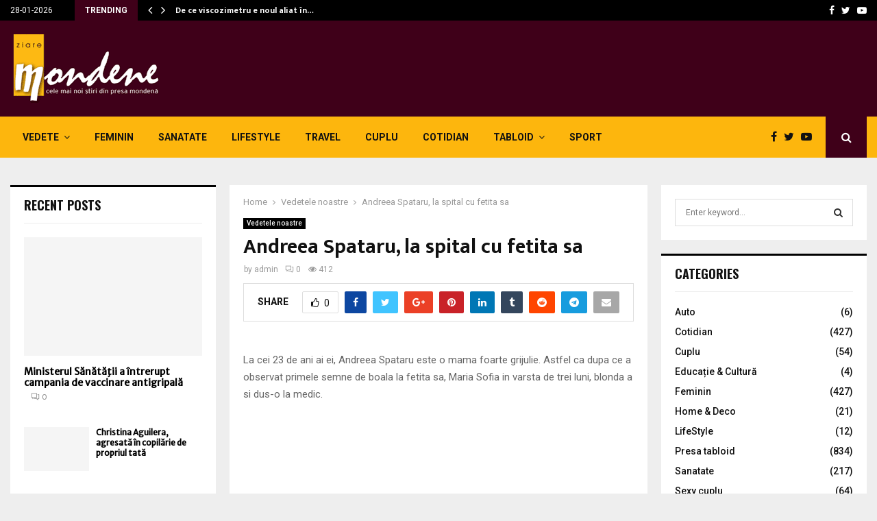

--- FILE ---
content_type: text/html; charset=UTF-8
request_url: https://www.ziaremondene.ro/16-10-2009/andreea-spataru-la-spital-cu-fetita-sa.html
body_size: 37675
content:
<!DOCTYPE html>
<html lang="en-US">
<head>
	<meta charset="UTF-8">
		<meta name="viewport" content="width=device-width, initial-scale=1">
		<link rel="profile" href="http://gmpg.org/xfn/11">
	<title>Andreea Spataru, la spital cu fetita sa - Ziare Mondene</title>
<meta name='robots' content='max-image-preview:large' />
	<style>img:is([sizes="auto" i], [sizes^="auto," i]) { contain-intrinsic-size: 3000px 1500px }</style>
	
<!-- This site is optimized with the Yoast SEO Premium plugin v13.2 - https://yoast.com/wordpress/plugins/seo/ -->
<meta name="robots" content="max-snippet:-1, max-image-preview:large, max-video-preview:-1"/>
<link rel="canonical" href="https://www.ziaremondene.ro/16-10-2009/andreea-spataru-la-spital-cu-fetita-sa.html" />
<meta property="og:locale" content="en_US" />
<meta property="og:type" content="article" />
<meta property="og:title" content="Andreea Spataru, la spital cu fetita sa - Ziare Mondene" />
<meta property="og:description" content="La cei 23 de ani ai ei, Andreea Spataru este o mama foarte grijulie. Astfel ca dupa ce a observat primele semne de boala la fetita sa, Maria Sofia in varsta de trei luni, blonda a si dus-o la medic. Ieri, in jurul pranzului, paparazzii Cancan au surprins-o pe Andreea..." />
<meta property="og:url" content="https://www.ziaremondene.ro/16-10-2009/andreea-spataru-la-spital-cu-fetita-sa.html" />
<meta property="og:site_name" content="Ziare Mondene" />
<meta property="article:section" content="Vedetele noastre" />
<meta property="article:published_time" content="2009-10-16T00:00:00+00:00" />
<meta property="article:modified_time" content="2019-11-02T15:02:14+00:00" />
<meta property="og:updated_time" content="2019-11-02T15:02:14+00:00" />
<meta name="twitter:card" content="summary_large_image" />
<meta name="twitter:description" content="La cei 23 de ani ai ei, Andreea Spataru este o mama foarte grijulie. Astfel ca dupa ce a observat primele semne de boala la fetita sa, Maria Sofia in varsta de trei luni, blonda a si dus-o la medic. Ieri, in jurul pranzului, paparazzii Cancan au surprins-o pe Andreea..." />
<meta name="twitter:title" content="Andreea Spataru, la spital cu fetita sa - Ziare Mondene" />
<meta name="twitter:image" content="https://www.ziaremondene.ro/wp-content/uploads/2019/10/andreea_spataru_fetita-74.jpg" />
<script type='application/ld+json' class='yoast-schema-graph yoast-schema-graph--main'>{"@context":"https://schema.org","@graph":[{"@type":"WebSite","@id":"https://www.ziaremondene.ro/#website","url":"https://www.ziaremondene.ro/","name":"Ziare Mondene","inLanguage":"en-US","description":"Ziare Mondene","potentialAction":{"@type":"SearchAction","target":"https://www.ziaremondene.ro/?s={search_term_string}","query-input":"required name=search_term_string"}},{"@type":"ImageObject","@id":"https://www.ziaremondene.ro/16-10-2009/andreea-spataru-la-spital-cu-fetita-sa.html#primaryimage","inLanguage":"en-US","url":"https://www.ziaremondene.ro/wp-content/uploads/2019/10/andreea_spataru_fetita-74.jpg","width":1,"height":1},{"@type":"WebPage","@id":"https://www.ziaremondene.ro/16-10-2009/andreea-spataru-la-spital-cu-fetita-sa.html#webpage","url":"https://www.ziaremondene.ro/16-10-2009/andreea-spataru-la-spital-cu-fetita-sa.html","name":"Andreea Spataru, la spital cu fetita sa - Ziare Mondene","isPartOf":{"@id":"https://www.ziaremondene.ro/#website"},"inLanguage":"en-US","primaryImageOfPage":{"@id":"https://www.ziaremondene.ro/16-10-2009/andreea-spataru-la-spital-cu-fetita-sa.html#primaryimage"},"datePublished":"2009-10-16T00:00:00+00:00","dateModified":"2019-11-02T15:02:14+00:00","author":{"@id":"https://www.ziaremondene.ro/#/schema/person/8998c97ec482bb666ee601b542bbfefa"},"breadcrumb":{"@id":"https://www.ziaremondene.ro/16-10-2009/andreea-spataru-la-spital-cu-fetita-sa.html#breadcrumb"}},{"@type":"BreadcrumbList","@id":"https://www.ziaremondene.ro/16-10-2009/andreea-spataru-la-spital-cu-fetita-sa.html#breadcrumb","itemListElement":[{"@type":"ListItem","position":1,"item":{"@type":"WebPage","@id":"https://www.ziaremondene.ro/","url":"https://www.ziaremondene.ro/","name":"Home"}},{"@type":"ListItem","position":2,"item":{"@type":"WebPage","@id":"https://www.ziaremondene.ro/16-10-2009/andreea-spataru-la-spital-cu-fetita-sa.html","url":"https://www.ziaremondene.ro/16-10-2009/andreea-spataru-la-spital-cu-fetita-sa.html","name":"Andreea Spataru, la spital cu fetita sa"}}]},{"@type":["Person"],"@id":"https://www.ziaremondene.ro/#/schema/person/8998c97ec482bb666ee601b542bbfefa","name":"admin","image":{"@type":"ImageObject","@id":"https://www.ziaremondene.ro/#authorlogo","inLanguage":"en-US","url":"https://secure.gravatar.com/avatar/4feeaf043ae730352c3462ce9a7597ea2b21fe36c9d6bb5e467db4abb2e74738?s=96&d=mm&r=g","caption":"admin"},"sameAs":[]}]}</script>
<!-- / Yoast SEO Premium plugin. -->

<link rel='dns-prefetch' href='//fonts.googleapis.com' />
<link rel="alternate" type="application/rss+xml" title="Ziare Mondene &raquo; Feed" href="https://www.ziaremondene.ro/feed" />
<link rel="alternate" type="application/rss+xml" title="Ziare Mondene &raquo; Comments Feed" href="https://www.ziaremondene.ro/comments/feed" />
<link rel="alternate" type="application/rss+xml" title="Ziare Mondene &raquo; Andreea Spataru, la spital cu fetita sa Comments Feed" href="https://www.ziaremondene.ro/16-10-2009/andreea-spataru-la-spital-cu-fetita-sa.html/feed" />
<script type="text/javascript">
/* <![CDATA[ */
window._wpemojiSettings = {"baseUrl":"https:\/\/s.w.org\/images\/core\/emoji\/16.0.1\/72x72\/","ext":".png","svgUrl":"https:\/\/s.w.org\/images\/core\/emoji\/16.0.1\/svg\/","svgExt":".svg","source":{"concatemoji":"https:\/\/www.ziaremondene.ro\/wp-includes\/js\/wp-emoji-release.min.js?ver=6.8.3"}};
/*! This file is auto-generated */
!function(s,n){var o,i,e;function c(e){try{var t={supportTests:e,timestamp:(new Date).valueOf()};sessionStorage.setItem(o,JSON.stringify(t))}catch(e){}}function p(e,t,n){e.clearRect(0,0,e.canvas.width,e.canvas.height),e.fillText(t,0,0);var t=new Uint32Array(e.getImageData(0,0,e.canvas.width,e.canvas.height).data),a=(e.clearRect(0,0,e.canvas.width,e.canvas.height),e.fillText(n,0,0),new Uint32Array(e.getImageData(0,0,e.canvas.width,e.canvas.height).data));return t.every(function(e,t){return e===a[t]})}function u(e,t){e.clearRect(0,0,e.canvas.width,e.canvas.height),e.fillText(t,0,0);for(var n=e.getImageData(16,16,1,1),a=0;a<n.data.length;a++)if(0!==n.data[a])return!1;return!0}function f(e,t,n,a){switch(t){case"flag":return n(e,"\ud83c\udff3\ufe0f\u200d\u26a7\ufe0f","\ud83c\udff3\ufe0f\u200b\u26a7\ufe0f")?!1:!n(e,"\ud83c\udde8\ud83c\uddf6","\ud83c\udde8\u200b\ud83c\uddf6")&&!n(e,"\ud83c\udff4\udb40\udc67\udb40\udc62\udb40\udc65\udb40\udc6e\udb40\udc67\udb40\udc7f","\ud83c\udff4\u200b\udb40\udc67\u200b\udb40\udc62\u200b\udb40\udc65\u200b\udb40\udc6e\u200b\udb40\udc67\u200b\udb40\udc7f");case"emoji":return!a(e,"\ud83e\udedf")}return!1}function g(e,t,n,a){var r="undefined"!=typeof WorkerGlobalScope&&self instanceof WorkerGlobalScope?new OffscreenCanvas(300,150):s.createElement("canvas"),o=r.getContext("2d",{willReadFrequently:!0}),i=(o.textBaseline="top",o.font="600 32px Arial",{});return e.forEach(function(e){i[e]=t(o,e,n,a)}),i}function t(e){var t=s.createElement("script");t.src=e,t.defer=!0,s.head.appendChild(t)}"undefined"!=typeof Promise&&(o="wpEmojiSettingsSupports",i=["flag","emoji"],n.supports={everything:!0,everythingExceptFlag:!0},e=new Promise(function(e){s.addEventListener("DOMContentLoaded",e,{once:!0})}),new Promise(function(t){var n=function(){try{var e=JSON.parse(sessionStorage.getItem(o));if("object"==typeof e&&"number"==typeof e.timestamp&&(new Date).valueOf()<e.timestamp+604800&&"object"==typeof e.supportTests)return e.supportTests}catch(e){}return null}();if(!n){if("undefined"!=typeof Worker&&"undefined"!=typeof OffscreenCanvas&&"undefined"!=typeof URL&&URL.createObjectURL&&"undefined"!=typeof Blob)try{var e="postMessage("+g.toString()+"("+[JSON.stringify(i),f.toString(),p.toString(),u.toString()].join(",")+"));",a=new Blob([e],{type:"text/javascript"}),r=new Worker(URL.createObjectURL(a),{name:"wpTestEmojiSupports"});return void(r.onmessage=function(e){c(n=e.data),r.terminate(),t(n)})}catch(e){}c(n=g(i,f,p,u))}t(n)}).then(function(e){for(var t in e)n.supports[t]=e[t],n.supports.everything=n.supports.everything&&n.supports[t],"flag"!==t&&(n.supports.everythingExceptFlag=n.supports.everythingExceptFlag&&n.supports[t]);n.supports.everythingExceptFlag=n.supports.everythingExceptFlag&&!n.supports.flag,n.DOMReady=!1,n.readyCallback=function(){n.DOMReady=!0}}).then(function(){return e}).then(function(){var e;n.supports.everything||(n.readyCallback(),(e=n.source||{}).concatemoji?t(e.concatemoji):e.wpemoji&&e.twemoji&&(t(e.twemoji),t(e.wpemoji)))}))}((window,document),window._wpemojiSettings);
/* ]]> */
</script>
<style id='wp-emoji-styles-inline-css' type='text/css'>

	img.wp-smiley, img.emoji {
		display: inline !important;
		border: none !important;
		box-shadow: none !important;
		height: 1em !important;
		width: 1em !important;
		margin: 0 0.07em !important;
		vertical-align: -0.1em !important;
		background: none !important;
		padding: 0 !important;
	}
</style>
<link rel='stylesheet' id='contact-form-7-css' href='https://www.ziaremondene.ro/wp-content/plugins/contact-form-7/includes/css/styles.css?ver=5.1.7' type='text/css' media='all' />
<link rel='stylesheet' id='pencisc-css' href='https://www.ziaremondene.ro/wp-content/plugins/penci-framework/assets/css/single-shortcode.css?ver=6.8.3' type='text/css' media='all' />
<link rel='stylesheet' id='penci-oswald-css' href='//fonts.googleapis.com/css?family=Oswald%3A400&#038;ver=6.8.3' type='text/css' media='all' />
<link rel='stylesheet' id='parent-style-css' href='https://www.ziaremondene.ro/wp-content/themes/pennews/style.css?ver=6.8.3' type='text/css' media='all' />
<link rel='stylesheet' id='penci-style-child-css' href='https://www.ziaremondene.ro/wp-content/themes/pennews-child/style.css?ver=1.0.0' type='text/css' media='all' />
<link rel='stylesheet' id='penci-font-awesome-css' href='https://www.ziaremondene.ro/wp-content/themes/pennews/css/font-awesome.min.css?ver=4.5.2' type='text/css' media='all' />
<link rel='stylesheet' id='penci-fonts-css' href='//fonts.googleapis.com/css?family=Roboto%3A300%2C300italic%2C400%2C400italic%2C500%2C500italic%2C700%2C700italic%2C800%2C800italic%7CMukta+Vaani%3A300%2C300italic%2C400%2C400italic%2C500%2C500italic%2C700%2C700italic%2C800%2C800italic%7COswald%3A300%2C300italic%2C400%2C400italic%2C500%2C500italic%2C700%2C700italic%2C800%2C800italic%7CTeko%3A300%2C300italic%2C400%2C400italic%2C500%2C500italic%2C700%2C700italic%2C800%2C800italic%3A300%2C300italic%2C400%2C400italic%2C500%2C500italic%2C700%2C700italic%2C800%2C800italic%26subset%3Dcyrillic%2Ccyrillic-ext%2Cgreek%2Cgreek-ext%2Clatin-ext' type='text/css' media='all' />
<link rel='stylesheet' id='penci-portfolio-css' href='https://www.ziaremondene.ro/wp-content/themes/pennews/css/portfolio.css?ver=6.5.7' type='text/css' media='all' />
<link rel='stylesheet' id='penci-recipe-css' href='https://www.ziaremondene.ro/wp-content/themes/pennews/css/recipe.css?ver=6.5.7' type='text/css' media='all' />
<link rel='stylesheet' id='penci-review-css' href='https://www.ziaremondene.ro/wp-content/themes/pennews/css/review.css?ver=6.5.7' type='text/css' media='all' />
<link rel='stylesheet' id='penci-style-css' href='https://www.ziaremondene.ro/wp-content/themes/pennews-child/style.css?ver=6.5.7' type='text/css' media='all' />
<style id='penci-style-inline-css' type='text/css'>
.penci-block-vc.style-title-13:not(.footer-widget).style-title-center .penci-block-heading {border-right: 10px solid transparent; border-left: 10px solid transparent; }.site-branding h1, .site-branding h2 {margin: 0;}.penci-schema-markup { display: none !important; }.penci-entry-media .twitter-video { max-width: none !important; margin: 0 !important; }.penci-entry-media .fb-video { margin-bottom: 0; }.penci-entry-media .post-format-meta > iframe { vertical-align: top; }.penci-single-style-6 .penci-entry-media-top.penci-video-format-dailymotion:after, .penci-single-style-6 .penci-entry-media-top.penci-video-format-facebook:after, .penci-single-style-6 .penci-entry-media-top.penci-video-format-vimeo:after, .penci-single-style-6 .penci-entry-media-top.penci-video-format-twitter:after, .penci-single-style-7 .penci-entry-media-top.penci-video-format-dailymotion:after, .penci-single-style-7 .penci-entry-media-top.penci-video-format-facebook:after, .penci-single-style-7 .penci-entry-media-top.penci-video-format-vimeo:after, .penci-single-style-7 .penci-entry-media-top.penci-video-format-twitter:after { content: none; } .penci-single-style-5 .penci-entry-media.penci-video-format-dailymotion:after, .penci-single-style-5 .penci-entry-media.penci-video-format-facebook:after, .penci-single-style-5 .penci-entry-media.penci-video-format-vimeo:after, .penci-single-style-5 .penci-entry-media.penci-video-format-twitter:after { content: none; }@media screen and (max-width: 960px) { .penci-insta-thumb ul.thumbnails.penci_col_5 li, .penci-insta-thumb ul.thumbnails.penci_col_6 li { width: 33.33% !important; } .penci-insta-thumb ul.thumbnails.penci_col_7 li, .penci-insta-thumb ul.thumbnails.penci_col_8 li, .penci-insta-thumb ul.thumbnails.penci_col_9 li, .penci-insta-thumb ul.thumbnails.penci_col_10 li { width: 25% !important; } }.site-header.header--s12 .penci-menu-toggle-wapper,.site-header.header--s12 .header__social-search { flex: 1; }.site-header.header--s5 .site-branding {  padding-right: 0;margin-right: 40px; }.penci-block_37 .penci_post-meta { padding-top: 8px; }.penci-block_37 .penci-post-excerpt + .penci_post-meta { padding-top: 0; }.penci-hide-text-votes { display: none; }.penci-usewr-review {  border-top: 1px solid #ececec; }.penci-review-score {top: 5px; position: relative; }.penci-social-counter.penci-social-counter--style-3 .penci-social__empty a, .penci-social-counter.penci-social-counter--style-4 .penci-social__empty a, .penci-social-counter.penci-social-counter--style-5 .penci-social__empty a, .penci-social-counter.penci-social-counter--style-6 .penci-social__empty a { display: flex; justify-content: center; align-items: center; }.penci-block-error { padding: 0 20px 20px; }@media screen and (min-width: 1240px){ .penci_dis_padding_bw .penci-content-main.penci-col-4:nth-child(3n+2) { padding-right: 15px; padding-left: 15px; }}.bos_searchbox_widget_class.penci-vc-column-1 #flexi_searchbox #b_searchboxInc .b_submitButton_wrapper{ padding-top: 10px; padding-bottom: 10px; }.mfp-image-holder .mfp-close, .mfp-iframe-holder .mfp-close { background: transparent; border-color: transparent; }.penci-portfolio-wrap{ margin-left: 0px; margin-right: 0px; }.penci-portfolio-wrap .portfolio-item{ padding-left: 0px; padding-right: 0px; margin-bottom:0px; }
		.penci-ajax-search-results .ajax-loading:before,
		.show-search .show-search__content,
		div.bbp-template-notice, div.indicator-hint,	
		.widget select,select, pre,.wpb_text_column,
		.single .penci-content-post, .page .penci-content-post,
		.forum-archive .penci-content-post,
		.penci-block-vc,.penci-archive__content,.error404 .not-found,.ajax-loading:before{ background-color:#ffffff }
		.penci-block-vc.style-title-11:not(.footer-widget) .penci-block__title a,
		.penci-block-vc.style-title-11:not(.footer-widget) .penci-block__title span, 
		.penci-block-vc.style-title-11:not(.footer-widget) .penci-subcat-filter, 
		.penci-block-vc.style-title-11:not(.footer-widget) .penci-slider-nav{ background-color:#ffffff }.penci-archive .entry-meta,.penci-archive .entry-meta a,

			.penci-inline-related-posts .penci_post-meta, .penci__general-meta .penci_post-meta, 
			.penci-block_video.style-1 .penci_post-meta, .penci-block_video.style-7 .penci_post-meta,
			.penci_breadcrumbs a, .penci_breadcrumbs span,.penci_breadcrumbs i,
			.error404 .page-content,
			.woocommerce .comment-form p.stars a,
			.woocommerce .woocommerce-ordering, .woocommerce .woocommerce-result-count,
			.woocommerce #reviews #comments ol.commentlist li .comment-text .meta,
			.penci-entry-meta,#wp-calendar caption,.penci-post-pagination span,
			.penci-archive .entry-meta span{ color:#999999 }
		.site-main .element-media-controls a, .entry-content .element-media-controls a,
		    .penci-portfolio-below_img .inner-item-portfolio .portfolio-desc h3,
			.post-entry .penci-portfolio-filter ul li a, .penci-portfolio-filter ul li a,
			.widget_display_stats dt, .widget_display_stats dd,
			#wp-calendar tbody td a,
			.widget.widget_display_replies a,
			.post-entry .penci-portfolio-filter ul li.active a, .penci-portfolio-filter ul li.active a,
			.woocommerce div.product .woocommerce-tabs ul.tabs li a,
			.woocommerce ul.products li.product h3, .woocommerce ul.products li.product .woocommerce-loop-product__title,
			.woocommerce table.shop_table td.product-name a,
			input[type="text"], input[type="email"], input[type="url"], input[type="password"],
			input[type="search"], input[type="number"], input[type="tel"], input[type="range"], input[type="date"],
			input[type="month"], input[type="week"], input[type="time"], input[type="datetime"], input[type="datetime-local"], input[type="color"], textarea,
			.error404 .page-content .search-form .search-submit,.penci-no-results .search-form .search-submit,.error404 .page-content a,
			a,.widget a,.penci-block-vc .penci-block__title a, .penci-block-vc .penci-block__title span,
			.penci-page-title, .penci-entry-title,.woocommerce .page-title,
			.penci-recipe-index-wrap .penci-recipe-index-title a,
			.penci-social-buttons .penci-social-share-text,
			.woocommerce div.product .product_title,
			.penci-post-pagination h5 a,
			.woocommerce div.product .woocommerce-tabs .panel > h2:first-child, .woocommerce div.product .woocommerce-tabs .panel #reviews #comments h2,
			.woocommerce div.product .woocommerce-tabs .panel #respond .comment-reply-title,
			.woocommerce #reviews #comments ol.commentlist li .comment-text .meta strong,
			.woocommerce div.product .related > h2, .woocommerce div.product .upsells > h2,
			.penci-author-content .author-social,
			.forum-archive .penci-entry-title,
			#bbpress-forums li.bbp-body ul.forum li.bbp-forum-info a,
			.woocommerce div.product .entry-summary div[itemprop="description"] h2, .woocommerce div.product .woocommerce-tabs #tab-description h2,
			.widget.widget_recent_entries li a, .widget.widget_recent_comments li a, .widget.widget_meta li a,
			.penci-pagination:not(.penci-ajax-more) a, .penci-pagination:not(.penci-ajax-more) span{ color:#111111 }div.wpforms-container .wpforms-form input[type=date],div.wpforms-container .wpforms-form input[type=datetime],div.wpforms-container .wpforms-form input[type=datetime-local],div.wpforms-container .wpforms-form input[type=email],div.wpforms-container .wpforms-form input[type=month],div.wpforms-container .wpforms-form input[type=number],div.wpforms-container .wpforms-form input[type=password],div.wpforms-container .wpforms-form input[type=range],div.wpforms-container .wpforms-form input[type=search],div.wpforms-container .wpforms-form input[type=tel],div.wpforms-container .wpforms-form input[type=text],div.wpforms-container .wpforms-form input[type=time],div.wpforms-container .wpforms-form input[type=url],div.wpforms-container .wpforms-form input[type=week],div.wpforms-container .wpforms-form select,div.wpforms-container .wpforms-form textarea{ color: #111111 }
		h1, h2, h3, h4, h5, h6,.penci-userreview-author,.penci-review-metas .penci-review-meta i,
		.entry-content h1, .entry-content h2, .entry-content h3, .entry-content h4,
		.entry-content h5, .entry-content h6, .comment-content h1, .comment-content h2,
		.comment-content h3, .comment-content h4, .comment-content h5, .comment-content h6,
		.penci-inline-related-posts .penci-irp-heading{ color:#111111 }.site-main .frontend-form-container .element-media-file,.site-main .frontend-form-container .element-media,.site-main .frontend-item-container .select2.select2-container .select2-selection.select-with-search-container,.site-main .frontend-item-container input[type="text"],.site-main .frontend-item-container input[type="email"],.site-main .frontend-item-container input[type="url"],.site-main .frontend-item-container textarea,.site-main .frontend-item-container select{ border-color: #dedede }
			.site-header,
			.buddypress-wrap .select-wrap,
			.penci-post-blog-classic,
			.activity-list.bp-list,
			.penci-team_memebers .penci-team_item__content,
			.penci-author-box-wrap,
			.about-widget .about-me-heading:before,
			#buddypress .wp-editor-container,
			#bbpress-forums .bbp-forums-list,
			div.bbp-forum-header, div.bbp-topic-header, div.bbp-reply-header,
			.activity-list li.bbp_topic_create .activity-content .activity-inner,
			.rtl .activity-list li.bbp_reply_create .activity-content .activity-inner,
			#drag-drop-area,
			.bp-avatar-nav ul.avatar-nav-items li.current,
			.bp-avatar-nav ul,
			.site-main .bbp-pagination-links a, .site-main .bbp-pagination-links span.current,
			.bbpress  .wp-editor-container,
			.penci-ajax-search-results-wrapper,
			.show-search .search-field,
			.show-search .show-search__content,
			.penci-viewall-results,
			.penci-subcat-list .flexMenu-viewMore .flexMenu-popup,
			.penci-owl-carousel-style .owl-dot span,
			.penci-owl-carousel-slider .owl-dot span,
			.woocommerce-cart table.cart td.actions .coupon .input-text,
			.blog-boxed .penci-archive__content .article_content,
			.penci-block_28 .block28_first_item:not(.hide-border),
			.penci-mul-comments-wrapper .penci-tab-nav,
			.penci-recipe,.penci-recipe-heading,.penci-recipe-ingredients,.penci-recipe-notes,
			.wp-block-yoast-faq-block .schema-faq-section,
			.wp-block-yoast-how-to-block ol.schema-how-to-steps,
			.wp-block-pullquote,
			.wrapper-penci-recipe .penci-recipe-ingredients
			{ border-color:#dedede }
		    blockquote:not(.wp-block-quote):before, q:before,   
		    blockquote:not(.wp-block-quote):after, q:after, blockquote.style-3:before,
			.penci-block-vc.style-title-10:not(.footer-widget) .penci-block-heading:after
			{ background-color:#dedede }
			.penci-block-vc.style-title-10:not(.footer-widget) .penci-block-heading,
			.wrapper-penci-review, .penci-review-container.penci-review-count,.penci-usewr-review,
			.widget .tagcloud a,.widget.widget_recent_entries li, .widget.widget_recent_comments li, .widget.widget_meta li,
		    .penci-inline-related-posts,
		    .penci_dark_layout .site-main #buddypress div.item-list-tabs:not(#subnav),
			code,abbr, acronym,fieldset,hr,#bbpress-forums div.bbp-the-content-wrapper textarea.bbp-the-content,
			.penci-pagination:not(.penci-ajax-more) a, .penci-pagination:not(.penci-ajax-more) span,
			th,td,#wp-calendar tbody td{ border-color:#dedede }
			.site-main #bbpress-forums li.bbp-body ul.forum,
			.site-main #bbpress-forums li.bbp-body ul.topic,#bbpress-forums li.bbp-footer,
			#bbpress-forums div.bbp-template-notice.info,
			.bbp-pagination-links a, .bbp-pagination-links span.current,
			.site-main #buddypress .standard-form textarea,
			.site-main #buddypress .standard-form input[type=text], .site-main #buddypress .standard-form input[type=color], 
			.site-main #buddypress .standard-form input[type=date], .site-main #buddypress .standard-form input[type=datetime],
			.site-main #buddypress .standard-form input[type=datetime-local], .site-main #buddypress .standard-form input[type=email],
			.site-main #buddypress .standard-form input[type=month], .site-main #buddypress .standard-form input[type=number], 
			.site-main #buddypress .standard-form input[type=range], .site-main #buddypress .standard-form input[type=search], 
			.site-main #buddypress .standard-form input[type=tel], .site-main #buddypress .standard-form input[type=time],
		    .site-main #buddypress .standard-form input[type=url], .site-main #buddypress .standard-form input[type=week],
		    .site-main #buddypress .standard-form select,.site-main #buddypress .standard-form input[type=password],
	        .site-main #buddypress .dir-search input[type=search], .site-main #buddypress .dir-search input[type=text],
	        .site-main #buddypress .groups-members-search input[type=search], .site-main #buddypress .groups-members-search input[type=text],
	        .site-main #buddypress button, .site-main #buddypress a.button,
	        .site-main #buddypress input[type=button], .site-main #buddypress input[type=reset],
	        .site-main #buddypress ul.button-nav li a,.site-main #buddypress div.generic-button a,.site-main #buddypress .comment-reply-link, 
	        a.bp-title-button,.site-main #buddypress button:hover,.site-main #buddypress a.button:hover, .site-main #buddypress a.button:focus,
	        .site-main #buddypress input[type=button]:hover, .site-main #buddypress input[type=reset]:hover, 
	        .site-main #buddypress ul.button-nav li a:hover, .site-main #buddypress ul.button-nav li.current a,
	        .site-main #buddypress div.generic-button a:hover,.site-main #buddypress .comment-reply-link:hover,
	        .site-main #buddypress input[type=submit]:hover,.site-main #buddypress select,.site-main #buddypress ul.item-list,
			.site-main #buddypress .profile[role=main],.site-main #buddypress ul.item-list li,.site-main #buddypress div.pagination .pag-count ,
			.site-main #buddypress div.pagination .pagination-links span,.site-main #buddypress div.pagination .pagination-links a,
			body.activity-permalink .site-main #buddypress div.activity-comments, .site-main #buddypress div.activity-comments form .ac-textarea,
			.site-main #buddypress table.profile-fields, .site-main #buddypress table.profile-fields:last-child{ border-color:#dedede }.site-main #buddypress table.notifications tr td.label, #buddypress table.notifications-settings tr td.label,.site-main #buddypress table.profile-fields tr td.label, #buddypress table.wp-profile-fields tr td.label,.site-main #buddypress table.messages-notices tr td.label, #buddypress table.forum tr td.label{ border-color: #dedede !important; }
			.penci-block-vc,
			.penci-block_1 .block1_first_item,
			.penci-block_1 .block1_first_item .penci_post-meta,
			.penci-block_1 .block1_items .penci_media_object,
			.penci-block_4 .penci-small-thumb:after,
			.penci-recent-rv,
			.penci-block_6 .penci-post-item,
			.penci-block_9 .block9_first_item,.penci-block_9 .penci-post-item,
			.penci-block_9 .block9_items .block9_item_loadmore:first-of-type,
			.penci-block_11 .block11_first_item,.penci-block_11 .penci-post-item,
			.penci-block_11 .block11_items .block11_item_loadmore:first-of-type,
			.penci-block_15 .penci-post-item,.penci-block_15 .penci-block__title,
			.penci-block_20 .penci_media_object,
			.penci-block_20 .penci_media_object.penci_mobj-image-right .penci_post_content,
			.penci-block_26 .block26_items .penci-post-item,
			.penci-block_28 .block28_first_item,
			.penci-block_28 .block28_first_item .penci_post-meta,
			.penci-block_29 .block_29_items .penci-post-item,
			.penci-block_30 .block30_items .penci_media_object,
			.penci-block_33 .block33_big_item .penci_post-meta,
			.penci-block_36 .penci-post-item, .penci-block_36 .penci-block__title,
			.penci-block_6 .penci-block_content__items:not(.penci-block-items__1) .penci-post-item:first-child,
			.penci-block_video.style-7 .penci-owl-carousel-slider .owl-dots span,
			.penci-owl-featured-area.style-12 .penci-small_items .owl-item.active .penci-item-mag,
			.penci-videos-playlist .penci-video-nav .penci-video-playlist-nav:not(.playlist-has-title) .penci-video-playlist-item:first-child,
			.penci-videos-playlist .penci-video-nav .penci-video-playlist-nav:not(.playlist-has-title) .penci-video-playlist-item:last-child,
			.penci-videos-playlist .penci-video-nav .penci-video-playlist-item,
			.penci-archive__content .penci-entry-header,
			.page-template-full-width.penci-block-pagination .penci_breadcrumbs,
			.penci-post-pagination,.penci-pfl-social_share,.penci-post-author,
			.penci-social-buttons.penci-social-share-footer,
			.penci-pagination:not(.penci-ajax-more) a,
			.penci-social-buttons .penci-social-item.like{ border-color:#dedede }.penci-container-width-1080 .penci-content-main.penci-col-4 .penci-block_1 .block1_items .penci-post-item:nth-child(2) .penci_media_object,.penci-container-width-1400 .penci-content-main.penci-col-4 .penci-block_1 .block1_items .penci-post-item:nth-child(2) .penci_media_object,.wpb_wrapper > .penci-block_1.penci-vc-column-1 .block1_items .penci-post-item:nth-child(2) .penci_media_object,.widget-area .penci-block_1 .block1_items .penci-post-item:nth-child(2) .penci_media_object{ border-color:#dedede }
			.penci-block_6.penci-vc-column-2.penci-block-load_more .penci-block_content__items:not(.penci-block-items__1) .penci-post-item:nth-child(1),
			.penci-block_6.penci-vc-column-2.penci-block-load_more .penci-block_content__items:not(.penci-block-items__1) .penci-post-item:nth-child(2),
			.penci-block_6.penci-vc-column-2.penci-block-infinite .penci-block_content__items:not(.penci-block-items__1) .penci-post-item:nth-child(1),
			.penci-block_6.penci-vc-column-2.penci-block-infinite .penci-block_content__items:not(.penci-block-items__1) .penci-post-item:nth-child(2),
			.penci-block_36.penci-block-load_more .penci-block_content__items:not(.penci-block-items__1) .penci-post-item:first-child,
		    .penci-block_36.penci-block-infinite .penci-block_content__items:not(.penci-block-items__1) .penci-post-item:first-child,
			.penci-block_36.penci-vc-column-2.penci-block-load_more .penci-block_content__items:not(.penci-block-items__1) .penci-post-item:nth-child(1),
			.penci-block_36.penci-vc-column-2.penci-block-load_more .penci-block_content__items:not(.penci-block-items__1) .penci-post-item:nth-child(2),
			.penci-block_36.penci-vc-column-2.penci-block-infinite .penci-block_content__items:not(.penci-block-items__1) .penci-post-item:nth-child(1),
			.penci-block_36.penci-vc-column-2.penci-block-infinite .penci-block_content__items:not(.penci-block-items__1) .penci-post-item:nth-child(2),
			.penci-block_6.penci-vc-column-3.penci-block-load_more .penci-block_content__items:not(.penci-block-items__1) .penci-post-item:nth-child(1),
			.penci-block_6.penci-vc-column-3.penci-block-load_more .penci-block_content__items:not(.penci-block-items__1) .penci-post-item:nth-child(2),
			.penci-block_6.penci-vc-column-3.penci-block-load_more .penci-block_content__items:not(.penci-block-items__1) .penci-post-item:nth-child(3),
			.penci-block_6.penci-vc-column-3.penci-block-infinite .penci-block_content__items:not(.penci-block-items__1) .penci-post-item:nth-child(1),
			.penci-block_6.penci-vc-column-3.penci-block-infinite .penci-block_content__items:not(.penci-block-items__1) .penci-post-item:nth-child(2),
			.penci-block_6.penci-vc-column-3.penci-block-infinite .penci-block_content__items:not(.penci-block-items__1) .penci-post-item:nth-child(3),
			.penci-block_36.penci-vc-column-3.penci-block-load_more .penci-block_content__items:not(.penci-block-items__1) .penci-post-item:nth-child(1),
			.penci-block_36.penci-vc-column-3.penci-block-load_more .penci-block_content__items:not(.penci-block-items__1) .penci-post-item:nth-child(2), 
			.penci-block_36.penci-vc-column-3.penci-block-load_more .penci-block_content__items:not(.penci-block-items__1) .penci-post-item:nth-child(3), 
			.penci-block_36.penci-vc-column-3.penci-block-infinite .penci-block_content__items:not(.penci-block-items__1) .penci-post-item:nth-child(1),
			.penci-block_36.penci-vc-column-3.penci-block-infinite .penci-block_content__items:not(.penci-block-items__1) .penci-post-item:nth-child(2),
			.penci-block_36.penci-vc-column-3.penci-block-infinite .penci-block_content__items:not(.penci-block-items__1) .penci-post-item:nth-child(3),
			.penci-block_15.penci-vc-column-2.penci-block-load_more .penci-block_content__items:not(.penci-block-items__1) .penci-post-item:nth-child(1), 
			.penci-block_15.penci-vc-column-2.penci-block-load_more .penci-block_content__items:not(.penci-block-items__1) .penci-post-item:nth-child(2),
			.penci-block_15.penci-vc-column-2.penci-block-infinite .penci-block_content__items:not(.penci-block-items__1) .penci-post-item:nth-child(1),
			.penci-block_15.penci-vc-column-2.penci-block-infinite .penci-block_content__items:not(.penci-block-items__1) .penci-post-item:nth-child(2),
			.penci-block_15.penci-vc-column-3.penci-block-load_more .penci-block_content__items:not(.penci-block-items__1) .penci-post-item:nth-child(1),
			.penci-block_15.penci-vc-column-3.penci-block-load_more .penci-block_content__items:not(.penci-block-items__1) .penci-post-item:nth-child(2),
			.penci-block_15.penci-vc-column-3.penci-block-load_more .penci-block_content__items:not(.penci-block-items__1) .penci-post-item:nth-child(3),
			.penci-block_15.penci-vc-column-3.penci-block-infinite .penci-block_content__items:not(.penci-block-items__1) .penci-post-item:nth-child(1),
			.penci-block_15.penci-vc-column-3.penci-block-infinite .penci-block_content__items:not(.penci-block-items__1) .penci-post-item:nth-child(2),
			.penci-block_15.penci-vc-column-3.penci-block-infinite .penci-block_content__items:not(.penci-block-items__1) .penci-post-item:nth-child(3){ border-color:#dedede }
			select,input[type="text"], input[type="email"], input[type="url"], input[type="password"], 
			input[type="search"], input[type="number"], input[type="tel"], input[type="range"],
			input[type="date"], input[type="month"], input[type="week"], input[type="time"], 
			input[type="datetime"], input[type="datetime-local"], input[type="color"], textarea,
			.single-portfolio .penci-social-buttons + .post-comments,
			#respond textarea, .wpcf7 textarea,
			.post-comments .post-title-box,.penci-comments-button,
			.penci-comments-button + .post-comments .comment-reply-title,
			.penci-post-related + .post-comments .comment-reply-title,
			.penci-post-related + .post-comments .post-title-box,
			.comments .comment ,.comments .comment, .comments .comment .comment,
			#respond input,.wpcf7 input,.widget_wysija input,
			#bbpress-forums #bbp-search-form .button,
			.site-main #buddypress div.item-list-tabs:not( #subnav ),
			.site-main #buddypress div.item-list-tabs:not(#subnav) ul li a,
			.site-main #buddypress div.item-list-tabs:not(#subnav) ul li > span,
			.site-main #buddypress .dir-search input[type=submit], .site-main #buddypress .groups-members-search input[type=submit],
			#respond textarea,.wpcf7 textarea { border-color:#dedede } div.wpforms-container .wpforms-form input[type=date],div.wpforms-container .wpforms-form input[type=datetime],div.wpforms-container .wpforms-form input[type=datetime-local],div.wpforms-container .wpforms-form input[type=email],div.wpforms-container .wpforms-form input[type=month],div.wpforms-container .wpforms-form input[type=number],div.wpforms-container .wpforms-form input[type=password],div.wpforms-container .wpforms-form input[type=range],div.wpforms-container .wpforms-form input[type=search],div.wpforms-container .wpforms-form input[type=tel],div.wpforms-container .wpforms-form input[type=text],div.wpforms-container .wpforms-form input[type=time],div.wpforms-container .wpforms-form input[type=url],div.wpforms-container .wpforms-form input[type=week],div.wpforms-container .wpforms-form select,div.wpforms-container .wpforms-form textarea{ border-color: #dedede }
		    .penci-owl-featured-area.style-13 .penci-small_items .owl-item.active .penci-item-mag:before,
			.site-header.header--s2:before, .site-header.header--s3:not(.header--s4):before, .site-header.header--s6:before,
			.penci_gallery.style-1 .penci-small-thumb:after,
			.penci-videos-playlist .penci-video-nav .penci-video-playlist-item.is-playing,
			.penci-videos-playlist .penci-video-nav .penci-video-playlist-item:hover, 		
			blockquote:before, q:before,blockquote:after, q:after{ background-color:#dedede }.site-main #buddypress .dir-search input[type=submit], .site-main #buddypress .groups-members-search input[type=submit],
			input[type="button"], input[type="reset"], input[type="submit"]{ border-color:#dedede }@media (max-width: 768px) {.penci-post-pagination .prev-post + .next-post {border-color :#dedede; }}@media (max-width: 650px) {.penci-block_1 .block1_items .penci-post-item:nth-child(2) .penci_media_object {border-color :#dedede; }}.buy-button{ background-color:#3f0019 !important; }.penci-menuhbg-toggle:hover .lines-button:after,.penci-menuhbg-toggle:hover .penci-lines:before,.penci-menuhbg-toggle:hover .penci-lines:after.penci-login-container a,.penci_list_shortcode li:before,.footer__sidebars .penci-block-vc .penci__post-title a:hover,.penci-viewall-results a:hover,.post-entry .penci-portfolio-filter ul li.active a, .penci-portfolio-filter ul li.active a,.penci-ajax-search-results-wrapper .penci__post-title a:hover{ color: #3f0019; }.penci-tweets-widget-content .icon-tweets,.penci-tweets-widget-content .tweet-intents a,.penci-tweets-widget-content .tweet-intents span:after,.woocommerce .star-rating span,.woocommerce .comment-form p.stars a:hover,.woocommerce div.product .woocommerce-tabs ul.tabs li a:hover,.penci-subcat-list .flexMenu-viewMore:hover a, .penci-subcat-list .flexMenu-viewMore:focus a,.penci-subcat-list .flexMenu-viewMore .flexMenu-popup .penci-subcat-item a:hover,.penci-owl-carousel-style .owl-dot.active span, .penci-owl-carousel-style .owl-dot:hover span,.penci-owl-carousel-slider .owl-dot.active span,.penci-owl-carousel-slider .owl-dot:hover span{ color: #3f0019; }.penci-owl-carousel-slider .owl-dot.active span,.penci-owl-carousel-slider .owl-dot:hover span{ background-color: #3f0019; }blockquote, q,.penci-post-pagination a:hover,a:hover,.penci-entry-meta a:hover,.penci-portfolio-below_img .inner-item-portfolio .portfolio-desc a:hover h3,.main-navigation.penci_disable_padding_menu > ul:not(.children) > li:hover > a,.main-navigation.penci_disable_padding_menu > ul:not(.children) > li:active > a,.main-navigation.penci_disable_padding_menu > ul:not(.children) > li.current-menu-item > a,.main-navigation.penci_disable_padding_menu > ul:not(.children) > li.current-menu-ancestor > a,.main-navigation.penci_disable_padding_menu > ul:not(.children) > li.current-category-ancestor > a,.site-header.header--s11 .main-navigation.penci_enable_line_menu .menu > li:hover > a,.site-header.header--s11 .main-navigation.penci_enable_line_menu .menu > li:active > a,.site-header.header--s11 .main-navigation.penci_enable_line_menu .menu > li.current-menu-item > a,.main-navigation.penci_disable_padding_menu ul.menu > li > a:hover,.main-navigation ul li:hover > a,.main-navigation ul li:active > a,.main-navigation li.current-menu-item > a,#site-navigation .penci-megamenu .penci-mega-child-categories a.cat-active,#site-navigation .penci-megamenu .penci-content-megamenu .penci-mega-latest-posts .penci-mega-post a:not(.mega-cat-name):hover,.penci-post-pagination h5 a:hover{ color: #3f0019; }.penci-menu-hbg .primary-menu-mobile li a:hover,.penci-menu-hbg .primary-menu-mobile li.toggled-on > a,.penci-menu-hbg .primary-menu-mobile li.toggled-on > .dropdown-toggle,.penci-menu-hbg .primary-menu-mobile li.current-menu-item > a,.penci-menu-hbg .primary-menu-mobile li.current-menu-item > .dropdown-toggle,.mobile-sidebar .primary-menu-mobile li a:hover,.mobile-sidebar .primary-menu-mobile li.toggled-on-first > a,.mobile-sidebar .primary-menu-mobile li.toggled-on > a,.mobile-sidebar .primary-menu-mobile li.toggled-on > .dropdown-toggle,.mobile-sidebar .primary-menu-mobile li.current-menu-item > a,.mobile-sidebar .primary-menu-mobile li.current-menu-item > .dropdown-toggle,.mobile-sidebar #sidebar-nav-logo a,.mobile-sidebar #sidebar-nav-logo a:hover.mobile-sidebar #sidebar-nav-logo:before,.penci-recipe-heading a.penci-recipe-print,.widget a:hover,.widget.widget_recent_entries li a:hover, .widget.widget_recent_comments li a:hover, .widget.widget_meta li a:hover,.penci-topbar a:hover,.penci-topbar ul li:hover,.penci-topbar ul li a:hover,.penci-topbar ul.menu li ul.sub-menu li a:hover,.site-branding a, .site-branding .site-title{ color: #3f0019; }.penci-viewall-results a:hover,.penci-ajax-search-results-wrapper .penci__post-title a:hover,.header__search_dis_bg .search-click:hover,.header__social-media a:hover,.penci-login-container .link-bottom a,.error404 .page-content a,.penci-no-results .search-form .search-submit:hover,.error404 .page-content .search-form .search-submit:hover,.penci_breadcrumbs a:hover, .penci_breadcrumbs a:hover span,.penci-archive .entry-meta a:hover,.penci-caption-above-img .wp-caption a:hover,.penci-author-content .author-social:hover,.entry-content a,.comment-content a,.penci-page-style-5 .penci-active-thumb .penci-entry-meta a:hover,.penci-single-style-5 .penci-active-thumb .penci-entry-meta a:hover{ color: #3f0019; }blockquote:not(.wp-block-quote).style-2:before{ background-color: transparent; }blockquote.style-2:before,blockquote:not(.wp-block-quote),blockquote.style-2 cite, blockquote.style-2 .author,blockquote.style-3 cite, blockquote.style-3 .author,.woocommerce ul.products li.product .price,.woocommerce ul.products li.product .price ins,.woocommerce div.product p.price ins,.woocommerce div.product span.price ins, .woocommerce div.product p.price, .woocommerce div.product span.price,.woocommerce div.product .entry-summary div[itemprop="description"] blockquote:before, .woocommerce div.product .woocommerce-tabs #tab-description blockquote:before,.woocommerce-product-details__short-description blockquote:before,.woocommerce div.product .entry-summary div[itemprop="description"] blockquote cite, .woocommerce div.product .entry-summary div[itemprop="description"] blockquote .author,.woocommerce div.product .woocommerce-tabs #tab-description blockquote cite, .woocommerce div.product .woocommerce-tabs #tab-description blockquote .author,.woocommerce div.product .product_meta > span a:hover,.woocommerce div.product .woocommerce-tabs ul.tabs li.active{ color: #3f0019; }.woocommerce #respond input#submit.alt.disabled:hover,.woocommerce #respond input#submit.alt:disabled:hover,.woocommerce #respond input#submit.alt:disabled[disabled]:hover,.woocommerce a.button.alt.disabled,.woocommerce a.button.alt.disabled:hover,.woocommerce a.button.alt:disabled,.woocommerce a.button.alt:disabled:hover,.woocommerce a.button.alt:disabled[disabled],.woocommerce a.button.alt:disabled[disabled]:hover,.woocommerce button.button.alt.disabled,.woocommerce button.button.alt.disabled:hover,.woocommerce button.button.alt:disabled,.woocommerce button.button.alt:disabled:hover,.woocommerce button.button.alt:disabled[disabled],.woocommerce button.button.alt:disabled[disabled]:hover,.woocommerce input.button.alt.disabled,.woocommerce input.button.alt.disabled:hover,.woocommerce input.button.alt:disabled,.woocommerce input.button.alt:disabled:hover,.woocommerce input.button.alt:disabled[disabled],.woocommerce input.button.alt:disabled[disabled]:hover{ background-color: #3f0019; }.woocommerce ul.cart_list li .amount, .woocommerce ul.product_list_widget li .amount,.woocommerce table.shop_table td.product-name a:hover,.woocommerce-cart .cart-collaterals .cart_totals table td .amount,.woocommerce .woocommerce-info:before,.woocommerce form.checkout table.shop_table .order-total .amount,.post-entry .penci-portfolio-filter ul li a:hover,.post-entry .penci-portfolio-filter ul li.active a,.penci-portfolio-filter ul li a:hover,.penci-portfolio-filter ul li.active a,#bbpress-forums li.bbp-body ul.forum li.bbp-forum-info a:hover,#bbpress-forums li.bbp-body ul.topic li.bbp-topic-title a:hover,#bbpress-forums li.bbp-body ul.forum li.bbp-forum-info .bbp-forum-content a,#bbpress-forums li.bbp-body ul.topic p.bbp-topic-meta a,#bbpress-forums .bbp-breadcrumb a:hover, #bbpress-forums .bbp-breadcrumb .bbp-breadcrumb-current:hover,#bbpress-forums .bbp-forum-freshness a:hover,#bbpress-forums .bbp-topic-freshness a:hover{ color: #3f0019; }.footer__bottom a,.footer__logo a, .footer__logo a:hover,.site-info a,.site-info a:hover,.sub-footer-menu li a:hover,.footer__sidebars a:hover,.penci-block-vc .social-buttons a:hover,.penci-inline-related-posts .penci_post-meta a:hover,.penci__general-meta .penci_post-meta a:hover,.penci-block_video.style-1 .penci_post-meta a:hover,.penci-block_video.style-7 .penci_post-meta a:hover,.penci-block-vc .penci-block__title a:hover,.penci-block-vc.style-title-2 .penci-block__title a:hover,.penci-block-vc.style-title-2:not(.footer-widget) .penci-block__title a:hover,.penci-block-vc.style-title-4 .penci-block__title a:hover,.penci-block-vc.style-title-4:not(.footer-widget) .penci-block__title a:hover,.penci-block-vc .penci-subcat-filter .penci-subcat-item a.active, .penci-block-vc .penci-subcat-filter .penci-subcat-item a:hover ,.penci-block_1 .penci_post-meta a:hover,.penci-inline-related-posts.penci-irp-type-grid .penci__post-title:hover{ color: #3f0019; }.penci-block_10 .penci-posted-on a,.penci-block_10 .penci-block__title a:hover,.penci-block_10 .penci__post-title a:hover,.penci-block_26 .block26_first_item .penci__post-title:hover,.penci-block_30 .penci_post-meta a:hover,.penci-block_33 .block33_big_item .penci_post-meta a:hover,.penci-block_36 .penci-chart-text,.penci-block_video.style-1 .block_video_first_item.penci-title-ab-img .penci_post_content a:hover,.penci-block_video.style-1 .block_video_first_item.penci-title-ab-img .penci_post-meta a:hover,.penci-block_video.style-6 .penci__post-title:hover,.penci-block_video.style-7 .penci__post-title:hover,.penci-owl-featured-area.style-12 .penci-small_items h3 a:hover,.penci-owl-featured-area.style-12 .penci-small_items .penci-slider__meta a:hover ,.penci-owl-featured-area.style-12 .penci-small_items .owl-item.current h3 a,.penci-owl-featured-area.style-13 .penci-small_items h3 a:hover,.penci-owl-featured-area.style-13 .penci-small_items .penci-slider__meta a:hover,.penci-owl-featured-area.style-13 .penci-small_items .owl-item.current h3 a,.penci-owl-featured-area.style-14 .penci-small_items h3 a:hover,.penci-owl-featured-area.style-14 .penci-small_items .penci-slider__meta a:hover ,.penci-owl-featured-area.style-14 .penci-small_items .owl-item.current h3 a,.penci-owl-featured-area.style-17 h3 a:hover,.penci-owl-featured-area.style-17 .penci-slider__meta a:hover,.penci-fslider28-wrapper.penci-block-vc .penci-slider-nav a:hover,.penci-videos-playlist .penci-video-nav .penci-video-playlist-item .penci-video-play-icon,.penci-videos-playlist .penci-video-nav .penci-video-playlist-item.is-playing { color: #3f0019; }.penci-block_video.style-7 .penci_post-meta a:hover,.penci-ajax-more.disable_bg_load_more .penci-ajax-more-button:hover, .penci-ajax-more.disable_bg_load_more .penci-block-ajax-more-button:hover{ color: #3f0019; }.site-main #buddypress input[type=submit]:hover,.site-main #buddypress div.generic-button a:hover,.site-main #buddypress .comment-reply-link:hover,.site-main #buddypress a.button:hover,.site-main #buddypress a.button:focus,.site-main #buddypress ul.button-nav li a:hover,.site-main #buddypress ul.button-nav li.current a,.site-main #buddypress .dir-search input[type=submit]:hover, .site-main #buddypress .groups-members-search input[type=submit]:hover,.site-main #buddypress div.item-list-tabs ul li.selected a,.site-main #buddypress div.item-list-tabs ul li.current a,.site-main #buddypress div.item-list-tabs ul li a:hover{ border-color: #3f0019;background-color: #3f0019; }.site-main #buddypress table.notifications thead tr, .site-main #buddypress table.notifications-settings thead tr,.site-main #buddypress table.profile-settings thead tr, .site-main #buddypress table.profile-fields thead tr,.site-main #buddypress table.profile-settings thead tr, .site-main #buddypress table.profile-fields thead tr,.site-main #buddypress table.wp-profile-fields thead tr, .site-main #buddypress table.messages-notices thead tr,.site-main #buddypress table.forum thead tr{ border-color: #3f0019;background-color: #3f0019; }.site-main .bbp-pagination-links a:hover, .site-main .bbp-pagination-links span.current,#buddypress div.item-list-tabs:not(#subnav) ul li.selected a, #buddypress div.item-list-tabs:not(#subnav) ul li.current a, #buddypress div.item-list-tabs:not(#subnav) ul li a:hover,#buddypress ul.item-list li div.item-title a, #buddypress ul.item-list li h4 a,div.bbp-template-notice a,#bbpress-forums li.bbp-body ul.topic li.bbp-topic-title a,#bbpress-forums li.bbp-body .bbp-forums-list li,.site-main #buddypress .activity-header a:first-child, #buddypress .comment-meta a:first-child, #buddypress .acomment-meta a:first-child{ color: #3f0019 !important; }.single-tribe_events .tribe-events-schedule .tribe-events-cost{ color: #3f0019; }.tribe-events-list .tribe-events-loop .tribe-event-featured,#tribe-events .tribe-events-button,#tribe-events .tribe-events-button:hover,#tribe_events_filters_wrapper input[type=submit],.tribe-events-button, .tribe-events-button.tribe-active:hover,.tribe-events-button.tribe-inactive,.tribe-events-button:hover,.tribe-events-calendar td.tribe-events-present div[id*=tribe-events-daynum-],.tribe-events-calendar td.tribe-events-present div[id*=tribe-events-daynum-]>a,#tribe-bar-form .tribe-bar-submit input[type=submit]:hover{ background-color: #3f0019; }.woocommerce span.onsale,.show-search:after,select option:focus,.woocommerce .widget_shopping_cart p.buttons a:hover, .woocommerce.widget_shopping_cart p.buttons a:hover, .woocommerce .widget_price_filter .price_slider_amount .button:hover, .woocommerce div.product form.cart .button:hover,.woocommerce .widget_price_filter .ui-slider .ui-slider-handle,.penci-block-vc.style-title-2:not(.footer-widget) .penci-block__title a, .penci-block-vc.style-title-2:not(.footer-widget) .penci-block__title span,.penci-block-vc.style-title-3:not(.footer-widget) .penci-block-heading:after,.penci-block-vc.style-title-4:not(.footer-widget) .penci-block__title a, .penci-block-vc.style-title-4:not(.footer-widget) .penci-block__title span,.penci-archive .penci-archive__content .penci-cat-links a:hover,.mCSB_scrollTools .mCSB_dragger .mCSB_dragger_bar,.penci-block-vc .penci-cat-name:hover,#buddypress .activity-list li.load-more, #buddypress .activity-list li.load-newest,#buddypress .activity-list li.load-more:hover, #buddypress .activity-list li.load-newest:hover,.site-main #buddypress button:hover, .site-main #buddypress a.button:hover, .site-main #buddypress input[type=button]:hover, .site-main #buddypress input[type=reset]:hover{ background-color: #3f0019; }.penci-block-vc.style-title-grid:not(.footer-widget) .penci-block__title span, .penci-block-vc.style-title-grid:not(.footer-widget) .penci-block__title a,.penci-block-vc .penci_post_thumb:hover .penci-cat-name,.mCSB_scrollTools .mCSB_dragger:active .mCSB_dragger_bar,.mCSB_scrollTools .mCSB_dragger.mCSB_dragger_onDrag .mCSB_dragger_bar,.main-navigation > ul:not(.children) > li:hover > a,.main-navigation > ul:not(.children) > li:active > a,.main-navigation > ul:not(.children) > li.current-menu-item > a,.main-navigation.penci_enable_line_menu > ul:not(.children) > li > a:before,.main-navigation a:hover,#site-navigation .penci-megamenu .penci-mega-thumbnail .mega-cat-name:hover,#site-navigation .penci-megamenu .penci-mega-thumbnail:hover .mega-cat-name,.penci-review-process span,.penci-review-score-total,.topbar__trending .headline-title,.header__search:not(.header__search_dis_bg) .search-click,.cart-icon span.items-number{ background-color: #3f0019; }.main-navigation > ul:not(.children) > li.highlight-button > a{ background-color: #3f0019; }.main-navigation > ul:not(.children) > li.highlight-button:hover > a,.main-navigation > ul:not(.children) > li.highlight-button:active > a,.main-navigation > ul:not(.children) > li.highlight-button.current-category-ancestor > a,.main-navigation > ul:not(.children) > li.highlight-button.current-menu-ancestor > a,.main-navigation > ul:not(.children) > li.highlight-button.current-menu-item > a{ border-color: #3f0019; }.login__form .login__form__login-submit input:hover,.penci-login-container .penci-login input[type="submit"]:hover,.penci-archive .penci-entry-categories a:hover,.single .penci-cat-links a:hover,.page .penci-cat-links a:hover,.woocommerce #respond input#submit:hover, .woocommerce a.button:hover, .woocommerce button.button:hover, .woocommerce input.button:hover,.woocommerce div.product .entry-summary div[itemprop="description"]:before,.woocommerce div.product .entry-summary div[itemprop="description"] blockquote .author span:after, .woocommerce div.product .woocommerce-tabs #tab-description blockquote .author span:after,.woocommerce-product-details__short-description blockquote .author span:after,.woocommerce #respond input#submit.alt:hover, .woocommerce a.button.alt:hover, .woocommerce button.button.alt:hover, .woocommerce input.button.alt:hover,#scroll-to-top:hover,div.wpforms-container .wpforms-form input[type=submit]:hover,div.wpforms-container .wpforms-form button[type=submit]:hover,div.wpforms-container .wpforms-form .wpforms-page-button:hover,div.wpforms-container .wpforms-form .wpforms-page-button:hover,#respond #submit:hover,.wpcf7 input[type="submit"]:hover,.widget_wysija input[type="submit"]:hover{ background-color: #3f0019; }.penci-block_video .penci-close-video:hover,.penci-block_5 .penci_post_thumb:hover .penci-cat-name,.penci-block_25 .penci_post_thumb:hover .penci-cat-name,.penci-block_8 .penci_post_thumb:hover .penci-cat-name,.penci-block_14 .penci_post_thumb:hover .penci-cat-name,.penci-block-vc.style-title-grid .penci-block__title span, .penci-block-vc.style-title-grid .penci-block__title a,.penci-block_7 .penci_post_thumb:hover .penci-order-number,.penci-block_15 .penci-post-order,.penci-news_ticker .penci-news_ticker__title{ background-color: #3f0019; }.penci-owl-featured-area .penci-item-mag:hover .penci-slider__cat .penci-cat-name,.penci-owl-featured-area .penci-slider__cat .penci-cat-name:hover,.penci-owl-featured-area.style-12 .penci-small_items .owl-item.current .penci-cat-name,.penci-owl-featured-area.style-13 .penci-big_items .penci-slider__cat .penci-cat-name,.penci-owl-featured-area.style-13 .button-read-more:hover,.penci-owl-featured-area.style-13 .penci-small_items .owl-item.current .penci-cat-name,.penci-owl-featured-area.style-14 .penci-small_items .owl-item.current .penci-cat-name,.penci-owl-featured-area.style-18 .penci-slider__cat .penci-cat-name{ background-color: #3f0019; }.show-search .show-search__content:after,.penci-wide-content .penci-owl-featured-area.style-23 .penci-slider__text,.penci-grid_2 .grid2_first_item:hover .penci-cat-name,.penci-grid_2 .penci-post-item:hover .penci-cat-name,.penci-grid_3 .penci-post-item:hover .penci-cat-name,.penci-grid_1 .penci-post-item:hover .penci-cat-name,.penci-videos-playlist .penci-video-nav .penci-playlist-title,.widget-area .penci-videos-playlist .penci-video-nav .penci-video-playlist-item .penci-video-number,.widget-area .penci-videos-playlist .penci-video-nav .penci-video-playlist-item .penci-video-play-icon,.widget-area .penci-videos-playlist .penci-video-nav .penci-video-playlist-item .penci-video-paused-icon,.penci-owl-featured-area.style-17 .penci-slider__text::after,#scroll-to-top:hover{ background-color: #3f0019; }.featured-area-custom-slider .penci-owl-carousel-slider .owl-dot span,.main-navigation > ul:not(.children) > li ul.sub-menu,.error404 .not-found,.error404 .penci-block-vc,.woocommerce .woocommerce-error, .woocommerce .woocommerce-info, .woocommerce .woocommerce-message,.penci-owl-featured-area.style-12 .penci-small_items,.penci-owl-featured-area.style-12 .penci-small_items .owl-item.current .penci_post_thumb,.penci-owl-featured-area.style-13 .button-read-more:hover{ border-color: #3f0019; }.widget .tagcloud a:hover,.penci-social-buttons .penci-social-item.like.liked,.site-footer .widget .tagcloud a:hover,.penci-recipe-heading a.penci-recipe-print:hover,.penci-custom-slider-container .pencislider-content .pencislider-btn-trans:hover,button:hover,.button:hover, .entry-content a.button:hover,.penci-vc-btn-wapper .penci-vc-btn.penci-vcbtn-trans:hover, input[type="button"]:hover,input[type="reset"]:hover,input[type="submit"]:hover,.penci-ajax-more .penci-ajax-more-button:hover,.penci-ajax-more .penci-portfolio-more-button:hover,.woocommerce nav.woocommerce-pagination ul li a:focus, .woocommerce nav.woocommerce-pagination ul li a:hover,.woocommerce nav.woocommerce-pagination ul li span.current,.penci-block_10 .penci-more-post:hover,.penci-block_15 .penci-more-post:hover,.penci-block_36 .penci-more-post:hover,.penci-block_video.style-7 .penci-owl-carousel-slider .owl-dot.active span,.penci-block_video.style-7 .penci-owl-carousel-slider .owl-dot:hover span ,.penci-block_video.style-7 .penci-owl-carousel-slider .owl-dot:hover span ,.penci-ajax-more .penci-ajax-more-button:hover,.penci-ajax-more .penci-block-ajax-more-button:hover,.penci-ajax-more .penci-ajax-more-button.loading-posts:hover, .penci-ajax-more .penci-block-ajax-more-button.loading-posts:hover,.site-main #buddypress .activity-list li.load-more a:hover, .site-main #buddypress .activity-list li.load-newest a,.penci-owl-carousel-slider.penci-tweets-slider .owl-dots .owl-dot.active span, .penci-owl-carousel-slider.penci-tweets-slider .owl-dots .owl-dot:hover span,.penci-pagination:not(.penci-ajax-more) span.current, .penci-pagination:not(.penci-ajax-more) a:hover{border-color:#3f0019;background-color: #3f0019;}.penci-owl-featured-area.style-23 .penci-slider-overlay{ 
		background: -moz-linear-gradient(left, transparent 26%, #3f0019  65%);
	    background: -webkit-gradient(linear, left top, right top, color-stop(26%, #3f0019 ), color-stop(65%, transparent));
	    background: -webkit-linear-gradient(left, transparent 26%, #3f0019 65%);
	    background: -o-linear-gradient(left, transparent 26%, #3f0019 65%);
	    background: -ms-linear-gradient(left, transparent 26%, #3f0019 65%);
	    background: linear-gradient(to right, transparent 26%, #3f0019 65%);
	    filter: progid:DXImageTransform.Microsoft.gradient(startColorstr='#3f0019', endColorstr='#3f0019', GradientType=1);
		 }.site-main #buddypress .activity-list li.load-more a, .site-main #buddypress .activity-list li.load-newest a,.header__search:not(.header__search_dis_bg) .search-click:hover,.tagcloud a:hover,.site-footer .widget .tagcloud a:hover{ transition: all 0.3s; opacity: 0.8; }.penci-loading-animation-1 .penci-loading-animation,.penci-loading-animation-1 .penci-loading-animation:before,.penci-loading-animation-1 .penci-loading-animation:after,.penci-loading-animation-5 .penci-loading-animation,.penci-loading-animation-6 .penci-loading-animation:before,.penci-loading-animation-7 .penci-loading-animation,.penci-loading-animation-8 .penci-loading-animation,.penci-loading-animation-9 .penci-loading-circle-inner:before,.penci-load-thecube .penci-load-cube:before,.penci-three-bounce .one,.penci-three-bounce .two,.penci-three-bounce .three{ background-color: #3f0019; }.header__top, .header__bottom { background-color: #3f0019; }.site-header{ background-color:#fdb60d; }.site-header{
			box-shadow: inset 0 -1px 0 #fdb60d;
			-webkit-box-shadow: inset 0 -1px 0 #fdb60d;
			-moz-box-shadow: inset 0 -1px 0 #fdb60d;
		  }.site-header.header--s2:before, .site-header.header--s3:not(.header--s4):before, .site-header.header--s6:before{ background-color:#fdb60d !important }.penci-header-mobile .penci-header-mobile_container{ background-color:#fdb60d; }#main .widget .tagcloud a{ }#main .widget .tagcloud a:hover{}
</style>
<!--[if lt IE 9]>
<link rel='stylesheet' id='vc_lte_ie9-css' href='https://www.ziaremondene.ro/wp-content/plugins/js_composer/assets/css/vc_lte_ie9.min.css?ver=6.0.5' type='text/css' media='screen' />
<![endif]-->
<script type="text/javascript" src="https://www.ziaremondene.ro/wp-includes/js/jquery/jquery.min.js?ver=3.7.1" id="jquery-core-js"></script>
<script type="text/javascript" src="https://www.ziaremondene.ro/wp-includes/js/jquery/jquery-migrate.min.js?ver=3.4.1" id="jquery-migrate-js"></script>
<link rel="EditURI" type="application/rsd+xml" title="RSD" href="https://www.ziaremondene.ro/xmlrpc.php?rsd" />
<meta name="generator" content="WordPress 6.8.3" />
<link rel='shortlink' href='https://www.ziaremondene.ro/?p=38326' />
<link rel="alternate" title="oEmbed (JSON)" type="application/json+oembed" href="https://www.ziaremondene.ro/wp-json/oembed/1.0/embed?url=https%3A%2F%2Fwww.ziaremondene.ro%2F16-10-2009%2Fandreea-spataru-la-spital-cu-fetita-sa.html" />
<link rel="alternate" title="oEmbed (XML)" type="text/xml+oembed" href="https://www.ziaremondene.ro/wp-json/oembed/1.0/embed?url=https%3A%2F%2Fwww.ziaremondene.ro%2F16-10-2009%2Fandreea-spataru-la-spital-cu-fetita-sa.html&#038;format=xml" />
<script>
var portfolioDataJs = portfolioDataJs || [];
var penciBlocksArray=[];
var PENCILOCALCACHE = {};
		(function () {
				"use strict";
		
				PENCILOCALCACHE = {
					data: {},
					remove: function ( ajaxFilterItem ) {
						delete PENCILOCALCACHE.data[ajaxFilterItem];
					},
					exist: function ( ajaxFilterItem ) {
						return PENCILOCALCACHE.data.hasOwnProperty( ajaxFilterItem ) && PENCILOCALCACHE.data[ajaxFilterItem] !== null;
					},
					get: function ( ajaxFilterItem ) {
						return PENCILOCALCACHE.data[ajaxFilterItem];
					},
					set: function ( ajaxFilterItem, cachedData ) {
						PENCILOCALCACHE.remove( ajaxFilterItem );
						PENCILOCALCACHE.data[ajaxFilterItem] = cachedData;
					}
				};
			}
		)();function penciBlock() {
		    this.atts_json = '';
		    this.content = '';
		}</script>
		<style type="text/css">
																										</style>
				<style type="text/css">
																																													
					</style>
		<link rel="pingback" href="https://www.ziaremondene.ro/xmlrpc.php"><script type="application/ld+json">{
    "@context": "http:\/\/schema.org\/",
    "@type": "organization",
    "@id": "#organization",
    "logo": {
        "@type": "ImageObject",
        "url": "https:\/\/www.ziaremondene.ro\/wp-content\/uploads\/2019\/11\/ziaremondene-logo.gif"
    },
    "url": "https:\/\/www.ziaremondene.ro\/",
    "name": "Ziare Mondene",
    "description": "Ziare Mondene"
}</script><script type="application/ld+json">{
    "@context": "http:\/\/schema.org\/",
    "@type": "WebSite",
    "name": "Ziare Mondene",
    "alternateName": "Ziare Mondene",
    "url": "https:\/\/www.ziaremondene.ro\/"
}</script><script type="application/ld+json">{
    "@context": "http:\/\/schema.org\/",
    "@type": "WPSideBar",
    "name": "Sidebar Right",
    "alternateName": "Add widgets here to display them on blog and single",
    "url": "https:\/\/www.ziaremondene.ro\/16-10-2009\/andreea-spataru-la-spital-cu-fetita-sa.html"
}</script><script type="application/ld+json">{
    "@context": "http:\/\/schema.org\/",
    "@type": "WPSideBar",
    "name": "Sidebar Left",
    "alternateName": "Add widgets here to display them on page",
    "url": "https:\/\/www.ziaremondene.ro\/16-10-2009\/andreea-spataru-la-spital-cu-fetita-sa.html"
}</script><script type="application/ld+json">{
    "@context": "http:\/\/schema.org\/",
    "@type": "WPSideBar",
    "name": "Footer Column #1",
    "alternateName": "Add widgets here to display them in the first column of the footer",
    "url": "https:\/\/www.ziaremondene.ro\/16-10-2009\/andreea-spataru-la-spital-cu-fetita-sa.html"
}</script><script type="application/ld+json">{
    "@context": "http:\/\/schema.org\/",
    "@type": "WPSideBar",
    "name": "Footer Column #2",
    "alternateName": "Add widgets here to display them in the second column of the footer",
    "url": "https:\/\/www.ziaremondene.ro\/16-10-2009\/andreea-spataru-la-spital-cu-fetita-sa.html"
}</script><script type="application/ld+json">{
    "@context": "http:\/\/schema.org\/",
    "@type": "WPSideBar",
    "name": "Footer Column #3",
    "alternateName": "Add widgets here to display them in the third column of the footer",
    "url": "https:\/\/www.ziaremondene.ro\/16-10-2009\/andreea-spataru-la-spital-cu-fetita-sa.html"
}</script><script type="application/ld+json">{
    "@context": "http:\/\/schema.org\/",
    "@type": "WPSideBar",
    "name": "Footer Column #4",
    "alternateName": "Add widgets here to display them in the fourth column of the footer",
    "url": "https:\/\/www.ziaremondene.ro\/16-10-2009\/andreea-spataru-la-spital-cu-fetita-sa.html"
}</script><script type="application/ld+json">{
    "@context": "http:\/\/schema.org\/",
    "@type": "BlogPosting",
    "headline": "Andreea Spataru, la spital cu fetita sa",
    "description": "La cei 23 de ani ai ei, Andreea Spataru este o mama foarte grijulie. Astfel ca dupa ce a observat primele semne de boala la fetita sa, Maria Sofia in varsta de trei luni, blonda a si dus-o la medic. Ieri, in jurul pranzului, paparazzii Cancan au surprins-o pe Andreea...",
    "datePublished": "2009-10-16",
    "datemodified": "2019-11-02",
    "mainEntityOfPage": "https:\/\/www.ziaremondene.ro\/16-10-2009\/andreea-spataru-la-spital-cu-fetita-sa.html",
    "image": {
        "@type": "ImageObject",
        "url": "https:\/\/www.ziaremondene.ro\/wp-content\/uploads\/2019\/10\/andreea_spataru_fetita-74.jpg",
        "width": 1,
        "height": 1
    },
    "publisher": {
        "@type": "Organization",
        "name": "Ziare Mondene",
        "logo": {
            "@type": "ImageObject",
            "url": "https:\/\/www.ziaremondene.ro\/wp-content\/uploads\/2019\/11\/ziaremondene-logo.gif"
        }
    },
    "author": {
        "@type": "Person",
        "@id": "#person-admin",
        "name": "admin"
    }
}</script><meta property="fb:app_id" content="348280475330978"><meta name="generator" content="Powered by WPBakery Page Builder - drag and drop page builder for WordPress."/>
		<style type="text/css" id="wp-custom-css">
			.site-footer {
    background: 
#3f0019;
}
.site-footer .penci-block-vc .penci-block-heading {
    border-color: 
    #fdb60d
}
.penci-post-item {
    border-color: 
    #ffff !important;
}
.site-footer input[type="text"],
.site-footer input[type="email"]{
	border-color: #560123;
}
.entry-meta-item.penci-posted-on {
	display: none !important;
}		</style>
		<noscript><style> .wpb_animate_when_almost_visible { opacity: 1; }</style></noscript>	<style>
		a.custom-button.pencisc-button {
			background: transparent;
			color: #D3347B;
			border: 2px solid #D3347B;
			line-height: 36px;
			padding: 0 20px;
			font-size: 14px;
			font-weight: bold;
		}
		a.custom-button.pencisc-button:hover {
			background: #D3347B;
			color: #fff;
			border: 2px solid #D3347B;
		}
		a.custom-button.pencisc-button.pencisc-small {
			line-height: 28px;
			font-size: 12px;
		}
		a.custom-button.pencisc-button.pencisc-large {
			line-height: 46px;
			font-size: 18px;
		}
	</style>
</head>

<body class="wp-singular post-template-default single single-post postid-38326 single-format-standard wp-custom-logo wp-theme-pennews wp-child-theme-pennews-child group-blog header-sticky penci_enable_ajaxsearch penci_sticky_content_sidebar two-sidebar penci-single-style-1 wpb-js-composer js-comp-ver-6.0.5 vc_responsive">

<div id="page" class="site">
	<div class="penci-topbar clearfix style-1">
	<div class="penci-topbar_container penci-container-fluid">

					<div class="penci-topbar__left">
				<div class="topbar_item topbar_date">
	28-01-2026</div>
<div class="topbar_item topbar__trending penci-block-vc"><span class="headline-title">Trending</span>	<span class="penci-trending-nav ">
		<a class="penci-slider-prev" href="#"><i class="fa fa-angle-left"></i></a>
		<a class="penci-slider-next" href="#"><i class="fa fa-angle-right"></i></a>
	</span>
<div class="penci-owl-carousel-slider" data-items="1" data-auto="1" data-autotime="4000" data-speed="400" data-loop="0" data-dots="0" data-nav="0" data-autowidth="0" data-vertical="1"><h3 class="penci__post-title entry-title"><a href="https://www.ziaremondene.ro/07-07-2025/de-ce-viscozimetru-e-noul-aliat-in-testarea-materiilor-prime-sensibile-studii-reale-din-industrie.html">De ce viscozimetru e noul aliat în&hellip;</a></h3><h3 class="penci__post-title entry-title"><a href="https://www.ziaremondene.ro/03-06-2025/5-motive-pentru-care-liderii-de-business-isi-aleg-atent-dentistul.html">5 motive pentru care liderii de business&hellip;</a></h3><h3 class="penci__post-title entry-title"><a href="https://www.ziaremondene.ro/09-04-2025/de-ce-nu-e-cool-un-tatuaj-cu-ceas-spart-si-trandafir-greselile-clasice-ale-barbatilor-la-studio.html">De ce nu e cool un tatuaj&hellip;</a></h3><h3 class="penci__post-title entry-title"><a href="https://www.ziaremondene.ro/19-09-2023/afla-toate-informatiile-de-care-ai-nevoie-despre-un-panou-de-gard-din-tabla.html">Află toate informațiile de care ai nevoie&hellip;</a></h3><h3 class="penci__post-title entry-title"><a href="https://www.ziaremondene.ro/21-11-2022/spune-mi-ce-usa-ai-la-intrare-ca-sa-ti-spun-cine-esti.html">Spune-mi ce usa ai la intrare ca&hellip;</a></h3><h3 class="penci__post-title entry-title"><a href="https://www.ziaremondene.ro/08-11-2022/beneficii-de-ce-sa-investesti-intr-un-acoperis-faltuit.html">Beneficii: de ce sa investesti intr-un acoperis&hellip;</a></h3><h3 class="penci__post-title entry-title"><a href="https://www.ziaremondene.ro/14-10-2022/ofera-le-bunicilor-tai-o-batranete-fericita-alege-un-camin-de-batrani-care-ofera-cele-mai-bune-conditii.html">Oferă-le bunicilor tăi o bătrânețe fericită –&hellip;</a></h3><h3 class="penci__post-title entry-title"><a href="https://www.ziaremondene.ro/15-09-2022/afla-cum-sa-alegi-o-conserva-potrivita-pentru-cainele-tau.html">Afla cum sa alegi o conserva potrivita&hellip;</a></h3><h3 class="penci__post-title entry-title"><a href="https://www.ziaremondene.ro/07-09-2022/tratament-pentru-parodontoza-la-pret-accesibil-cat-costa-sa-vindeci-boala-parodontala.html">Tratament pentru parodontoza la pret accesibil: cat&hellip;</a></h3><h3 class="penci__post-title entry-title"><a href="https://www.ziaremondene.ro/16-08-2022/tot-ce-trebuie-sa-cunosti-despre-serviciul-de-pediatrie.html">Tot ce trebuie sa cunosti despre serviciul&hellip;</a></h3></div></div>			</div>
			<div class="penci-topbar__right">
				<div class="topbar_item topbar__social-media">
	<a class="social-media-item socail_media__facebook" target="_blank" href="#" title="Facebook" rel="noopener"><span class="socail-media-item__content"><i class="fa fa-facebook"></i><span class="social_title screen-reader-text">Facebook</span></span></a><a class="social-media-item socail_media__twitter" target="_blank" href="#" title="Twitter" rel="noopener"><span class="socail-media-item__content"><i class="fa fa-twitter"></i><span class="social_title screen-reader-text">Twitter</span></span></a><a class="social-media-item socail_media__youtube" target="_blank" href="#" title="Youtube" rel="noopener"><span class="socail-media-item__content"><i class="fa fa-youtube-play"></i><span class="social_title screen-reader-text">Youtube</span></span></a></div>


			</div>
			</div>
</div>
<div class="site-header-wrapper"><div class="header__top header--s2">
	<div class="penci-container-fluid header-top__container">
		
<div class="site-branding">
	
		<h2><a href="https://www.ziaremondene.ro/" class="custom-logo-link" rel="home"><img width="225" height="100" src="https://www.ziaremondene.ro/wp-content/uploads/2019/11/ziaremondene-logo.gif" class="custom-logo" alt="Ziare Mondene" decoding="async" /></a></h2>
				</div><!-- .site-branding -->
		
	</div>
</div>
<header id="masthead" class="site-header header--s2" data-height="80" itemscope="itemscope" itemtype="http://schema.org/WPHeader">
	<div class="penci-container-fluid header-content__container">
		<nav id="site-navigation" class="main-navigation pencimn-slide_down" itemscope itemtype="http://schema.org/SiteNavigationElement">
	<ul id="menu-main-menu" class="menu"><li id="menu-item-76509" class="menu-item menu-item-type-taxonomy menu-item-object-category menu-item-has-children menu-item-76509"><a href="https://www.ziaremondene.ro/vedete" itemprop="url">Vedete</a>
<ul class="sub-menu">
	<li id="menu-item-76511" class="menu-item menu-item-type-taxonomy menu-item-object-category current-post-ancestor current-menu-parent current-post-parent menu-item-76511"><a href="https://www.ziaremondene.ro/vedetele-noastre" itemprop="url">Vedetele noastre</a></li>
	<li id="menu-item-76513" class="menu-item menu-item-type-taxonomy menu-item-object-category menu-item-76513"><a href="https://www.ziaremondene.ro/vedetele-lor" itemprop="url">Vedetele lor</a></li>
</ul>
</li>
<li id="menu-item-76516" class="menu-item menu-item-type-taxonomy menu-item-object-category menu-item-76516"><a href="https://www.ziaremondene.ro/feminin" itemprop="url">Feminin</a></li>
<li id="menu-item-76518" class="menu-item menu-item-type-taxonomy menu-item-object-category menu-item-76518"><a href="https://www.ziaremondene.ro/sanatate" itemprop="url">Sanatate</a></li>
<li id="menu-item-95821" class="menu-item menu-item-type-taxonomy menu-item-object-category menu-item-95821"><a href="https://www.ziaremondene.ro/lifestyle" itemprop="url">LifeStyle</a></li>
<li id="menu-item-76519" class="menu-item menu-item-type-taxonomy menu-item-object-category menu-item-76519"><a href="https://www.ziaremondene.ro/travel" itemprop="url">Travel</a></li>
<li id="menu-item-76520" class="menu-item menu-item-type-taxonomy menu-item-object-category menu-item-76520"><a href="https://www.ziaremondene.ro/cuplu" itemprop="url">Cuplu</a></li>
<li id="menu-item-76517" class="menu-item menu-item-type-taxonomy menu-item-object-category menu-item-76517"><a href="https://www.ziaremondene.ro/cotidian" itemprop="url">Cotidian</a></li>
<li id="menu-item-76510" class="menu-item menu-item-type-taxonomy menu-item-object-category menu-item-has-children menu-item-76510"><a href="https://www.ziaremondene.ro/tabloid" itemprop="url">Tabloid</a>
<ul class="sub-menu">
	<li id="menu-item-76515" class="menu-item menu-item-type-taxonomy menu-item-object-category menu-item-76515"><a href="https://www.ziaremondene.ro/tabloidele-lor" itemprop="url">Tabloidele lor</a></li>
	<li id="menu-item-76512" class="menu-item menu-item-type-taxonomy menu-item-object-category menu-item-76512"><a href="https://www.ziaremondene.ro/tabloidele-noastre" itemprop="url">Tabloidele noastre</a></li>
	<li id="menu-item-76514" class="menu-item menu-item-type-taxonomy menu-item-object-category menu-item-76514"><a href="https://www.ziaremondene.ro/presa-tabloid" itemprop="url">Presa tabloid</a></li>
	<li id="menu-item-95405" class="menu-item menu-item-type-taxonomy menu-item-object-category menu-item-95405"><a href="https://www.ziaremondene.ro/sexy-tabloid" itemprop="url">Sexy tabloid</a></li>
</ul>
</li>
<li id="menu-item-95406" class="menu-item menu-item-type-taxonomy menu-item-object-category menu-item-95406"><a href="https://www.ziaremondene.ro/sport" itemprop="url">Sport</a></li>
</ul>
</nav><!-- #site-navigation -->
		<div class="header__social-search">
				<div class="header__search" id="top-search">
			<a class="search-click"><i class="fa fa-search"></i></a>
			<div class="show-search">
	<div class="show-search__content">
		<form method="get" class="search-form" action="https://www.ziaremondene.ro/">
			<label>
				<span class="screen-reader-text">Search for:</span>

								<input id="penci-header-search" type="search" class="search-field" placeholder="Enter keyword..." value="" name="s" autocomplete="off">
			</label>
			<button type="submit" class="search-submit">
				<i class="fa fa-search"></i>
				<span class="screen-reader-text">Search</span>
			</button>
		</form>
		<div class="penci-ajax-search-results">
			<div id="penci-ajax-search-results-wrapper" class="penci-ajax-search-results-wrapper"></div>
		</div>
	</div>
</div>		</div>
	
			<div class="header__social-media">
			<div class="header__content-social-media">

			<a class="social-media-item socail_media__facebook" target="_blank" href="#" title="Facebook" rel="noopener"><span class="socail-media-item__content"><i class="fa fa-facebook"></i><span class="social_title screen-reader-text">Facebook</span></span></a><a class="social-media-item socail_media__twitter" target="_blank" href="#" title="Twitter" rel="noopener"><span class="socail-media-item__content"><i class="fa fa-twitter"></i><span class="social_title screen-reader-text">Twitter</span></span></a><a class="social-media-item socail_media__youtube" target="_blank" href="#" title="Youtube" rel="noopener"><span class="socail-media-item__content"><i class="fa fa-youtube-play"></i><span class="social_title screen-reader-text">Youtube</span></span></a>						</div>
		</div>
	
</div>

	</div>
</header><!-- #masthead -->
</div><div class="penci-header-mobile" >
	<div class="penci-header-mobile_container">
		<button class="menu-toggle navbar-toggle" aria-expanded="false"><span class="screen-reader-text">Primary Menu</span><i class="fa fa-bars"></i></button>
								<div class="site-branding"><a href="https://www.ziaremondene.ro/" class="custom-logo-link" rel="home"><img width="225" height="100" src="https://www.ziaremondene.ro/wp-content/uploads/2019/11/ziaremondene-logo.gif" class="custom-logo" alt="Ziare Mondene" decoding="async" /></a></div>
									<div class="header__search-mobile header__search" id="top-search-mobile">
				<a class="search-click"><i class="fa fa-search"></i></a>
				<div class="show-search">
					<div class="show-search__content">
						<form method="get" class="search-form" action="https://www.ziaremondene.ro/">
							<label>
								<span class="screen-reader-text">Search for:</span>
																<input  type="text" id="penci-search-field-mobile" class="search-field penci-search-field-mobile" placeholder="Enter keyword..." value="" name="s" autocomplete="off">
							</label>
							<button type="submit" class="search-submit">
								<i class="fa fa-search"></i>
								<span class="screen-reader-text">Search</span>
							</button>
						</form>
						<div class="penci-ajax-search-results">
							<div class="penci-ajax-search-results-wrapper"></div>
							<div class="penci-loader-effect penci-loading-animation-9"> <div class="penci-loading-circle"> <div class="penci-loading-circle1 penci-loading-circle-inner"></div> <div class="penci-loading-circle2 penci-loading-circle-inner"></div> <div class="penci-loading-circle3 penci-loading-circle-inner"></div> <div class="penci-loading-circle4 penci-loading-circle-inner"></div> <div class="penci-loading-circle5 penci-loading-circle-inner"></div> <div class="penci-loading-circle6 penci-loading-circle-inner"></div> <div class="penci-loading-circle7 penci-loading-circle-inner"></div> <div class="penci-loading-circle8 penci-loading-circle-inner"></div> <div class="penci-loading-circle9 penci-loading-circle-inner"></div> <div class="penci-loading-circle10 penci-loading-circle-inner"></div> <div class="penci-loading-circle11 penci-loading-circle-inner"></div> <div class="penci-loading-circle12 penci-loading-circle-inner"></div> </div> </div>						</div>
					</div>
				</div>
			</div>
			</div>
</div>	<div id="content" class="site-content">
	<div id="primary" class="content-area">
		<main id="main" class="site-main" >
				<div class="penci-container">
		<div class="penci-container__content penci-con_sb2_sb1">
			<div class="penci-wide-content penci-content-novc penci-sticky-content penci-content-single-inner">
				<div class="theiaStickySidebar">
					<div class="penci-content-post noloaddisqus " data-url="https://www.ziaremondene.ro/16-10-2009/andreea-spataru-la-spital-cu-fetita-sa.html" data-id="38326" data-title="">
					<div class="penci_breadcrumbs "><ul itemscope itemtype="http://schema.org/BreadcrumbList"><li itemprop="itemListElement" itemscope itemtype="http://schema.org/ListItem"><a class="home" href="https://www.ziaremondene.ro" itemprop="item"><span itemprop="name">Home</span></a><meta itemprop="position" content="1" /></li><li itemprop="itemListElement" itemscope itemtype="http://schema.org/ListItem"><i class="fa fa-angle-right"></i><a href="https://www.ziaremondene.ro/vedetele-noastre" itemprop="item"><span itemprop="name">Vedetele noastre</span></a><meta itemprop="position" content="2" /></li><li itemprop="itemListElement" itemscope itemtype="http://schema.org/ListItem"><i class="fa fa-angle-right"></i><a href="https://www.ziaremondene.ro/16-10-2009/andreea-spataru-la-spital-cu-fetita-sa.html" itemprop="item"><span itemprop="name">Andreea Spataru, la spital cu fetita sa</span></a><meta itemprop="position" content="3" /></li></ul></div>						<article id="post-38326" class="penci-single-artcontent noloaddisqus post-38326 post type-post status-publish format-standard has-post-thumbnail hentry category-vedetele-noastre penci-post-item">

							<header class="entry-header penci-entry-header penci-title-">
								<div class="penci-entry-categories"><span class="penci-cat-links"><a href="https://www.ziaremondene.ro/vedetele-noastre" rel="category tag">Vedetele noastre</a></span></div><h1 class="entry-title penci-entry-title penci-title-">Andreea Spataru, la spital cu fetita sa</h1>
								<div class="entry-meta penci-entry-meta">
									<span class="entry-meta-item penci-byline">by <span class="author vcard"><a class="url fn n" href="https://www.ziaremondene.ro/author/admin">admin</a></span></span><span class="entry-meta-item penci-posted-on"><i class="fa fa-clock-o"></i><time class="entry-date published" datetime="2009-10-16T00:00:00+00:00">16-10-2009</time><time class="updated" datetime="2019-11-02T15:02:14+00:00">02-11-2019</time></span><span class="entry-meta-item penci-comment-count"><a class="penci_pmeta-link" href="https://www.ziaremondene.ro/16-10-2009/andreea-spataru-la-spital-cu-fetita-sa.html#respond"><i class="la la-comments"></i>0</a></span><span class="entry-meta-item penci-post-countview"><span class="entry-meta-item penci-post-countview penci_post-meta_item"><i class="fa fa-eye"></i><span class="penci-post-countview-number penci-post-countview-p38326">412</span></span></span>								</div><!-- .entry-meta -->
								<span class="penci-social-buttons penci-social-share-footer"><span class="penci-social-share-text">Share</span><a href="#" class="penci-post-like penci_post-meta_item  single-like-button penci-social-item like" data-post_id="38326" title="Like" data-like="Like" data-unlike="Unlike"><i class="fa fa-thumbs-o-up"></i><span class="penci-share-number">0</span></a><a class="penci-social-item facebook" target="_blank" rel="noopener" title="" href="https://www.facebook.com/sharer/sharer.php?u=https%3A%2F%2Fwww.ziaremondene.ro%2F16-10-2009%2Fandreea-spataru-la-spital-cu-fetita-sa.html"><i class="fa fa-facebook"></i></a><a class="penci-social-item twitter" target="_blank" rel="noopener" title="" href="https://twitter.com/intent/tweet?text=Andreea%20Spataru,%20la%20spital%20cu%20fetita%20sa%20-%20https://www.ziaremondene.ro/16-10-2009/andreea-spataru-la-spital-cu-fetita-sa.html"><i class="fa fa-twitter"></i></a><a class="penci-social-item google_plus" target="_blank" rel="noopener" title="" href="https://plus.google.com/share?url=https%3A%2F%2Fwww.ziaremondene.ro%2F16-10-2009%2Fandreea-spataru-la-spital-cu-fetita-sa.html"><i class="fa fa-google-plus"></i></a><a class="penci-social-item pinterest" target="_blank" rel="noopener" title="" href="http://pinterest.com/pin/create/button?url=https%3A%2F%2Fwww.ziaremondene.ro%2F16-10-2009%2Fandreea-spataru-la-spital-cu-fetita-sa.html&#038;media=https%3A%2F%2Fwww.ziaremondene.ro%2Fwp-content%2Fuploads%2F2019%2F10%2Fandreea_spataru_fetita-74.jpg&#038;description=Andreea%20Spataru%2C%20la%20spital%20cu%20fetita%20sa"><i class="fa fa-pinterest"></i></a><a class="penci-social-item linkedin" target="_blank" rel="noopener" title="" href="https://www.linkedin.com/shareArticle?mini=true&#038;url=https%3A%2F%2Fwww.ziaremondene.ro%2F16-10-2009%2Fandreea-spataru-la-spital-cu-fetita-sa.html&#038;title=Andreea%20Spataru%2C%20la%20spital%20cu%20fetita%20sa"><i class="fa fa-linkedin"></i></a><a class="penci-social-item tumblr" target="_blank" rel="noopener" title="" href="https://www.tumblr.com/share/link?url=https%3A%2F%2Fwww.ziaremondene.ro%2F16-10-2009%2Fandreea-spataru-la-spital-cu-fetita-sa.html&#038;name=Andreea%20Spataru%2C%20la%20spital%20cu%20fetita%20sa"><i class="fa fa-tumblr"></i></a><a class="penci-social-item reddit" target="_blank" rel="noopener" title="" href="https://reddit.com/submit?url=https%3A%2F%2Fwww.ziaremondene.ro%2F16-10-2009%2Fandreea-spataru-la-spital-cu-fetita-sa.html&#038;title=Andreea%20Spataru%2C%20la%20spital%20cu%20fetita%20sa"><i class="fa fa-reddit"></i></a><a class="penci-social-item telegram" target="_blank" rel="noopener" title="" href="https://telegram.me/share/url?url=https%3A%2F%2Fwww.ziaremondene.ro%2F16-10-2009%2Fandreea-spataru-la-spital-cu-fetita-sa.html&#038;text=Andreea%20Spataru%2C%20la%20spital%20cu%20fetita%20sa"><i class="fa fa-telegram"></i></a><a class="penci-social-item email" target="_blank" rel="noopener" href="mailto:?subject=Andreea%20Spataru,%20la%20spital%20cu%20fetita%20sa&#038;BODY=https://www.ziaremondene.ro/16-10-2009/andreea-spataru-la-spital-cu-fetita-sa.html"><i class="fa fa-envelope"></i></a></span>							</header><!-- .entry-header -->
							<div class="entry-media penci-entry-media"><div class="post-format-meta "><div class="post-image penci-standard-format"><img width="1" height="1" src="https://www.ziaremondene.ro/wp-content/uploads/2019/10/andreea_spataru_fetita-74.jpg" class="attachment-penci-thumb-960-auto size-penci-thumb-960-auto wp-post-image" alt="" decoding="async" /></div></div>	</div><div class="penci-entry-content entry-content">
	<div id="article_content">
<p>La cei 23 de ani ai ei, Andreea Spataru este o mama foarte grijulie. Astfel ca dupa ce a observat primele semne de boala la fetita sa, Maria Sofia in varsta de trei luni, blonda a si dus-o la medic.<br /></br>              <br /></br>              <br /></br>              <br /></br>              Ieri, in jurul pranzului, paparazzii Cancan au surprins-o pe Andreea in timp ce a debarcat la Spitalul Ioan Cantacuzino din Capitala pentru a ridica rezultatul analizelor. Ea a venit cu fiica sa, dar a preferat sa o lase in masina cat a intrat in spital pentru a nu o expune microbilor.<br /></br>              <br /></br>              <br /></br>              <br /></br>              Contactata telefonic, fosta prezentatoare de la National TV ne-a confirmat ca se temea ca fetita ei a luat un microb periculos la ochi, scrie <a href="https://www.cancan.ro/2009-10-16/Andreea-Spataru-a-fost-la-spital-cu-fetita-sa.html" target="_blank" rel="noopener noreferrer">Cancan</a><br /></br>              <br /></br>              <br /></br>              <br /></br>              „De cateva zile, Mariei ii curge un ochisor si m-am speriat crezand ca e ceva grav, dar, slava Domnului, nu e un stafilococ, ci are doar o sensibilitate accentuata. Oricum va trebui sa continue tratamentul cu picaturi” a declarat pentru Cancan vedeta.<br /></br>              <br /></br>               </p>
</p></div>
</div><!-- .entry-content -->

							<footer class="penci-entry-footer">
								<div class="penci-source-via-tags-wrap"></div><span class="penci-social-buttons penci-social-share-footer"><span class="penci-social-share-text">Share</span><a href="#" class="penci-post-like penci_post-meta_item  single-like-button penci-social-item like" data-post_id="38326" title="Like" data-like="Like" data-unlike="Unlike"><i class="fa fa-thumbs-o-up"></i><span class="penci-share-number">0</span></a><a class="penci-social-item facebook" target="_blank" rel="noopener" title="" href="https://www.facebook.com/sharer/sharer.php?u=https%3A%2F%2Fwww.ziaremondene.ro%2F16-10-2009%2Fandreea-spataru-la-spital-cu-fetita-sa.html"><i class="fa fa-facebook"></i></a><a class="penci-social-item twitter" target="_blank" rel="noopener" title="" href="https://twitter.com/intent/tweet?text=Andreea%20Spataru,%20la%20spital%20cu%20fetita%20sa%20-%20https://www.ziaremondene.ro/16-10-2009/andreea-spataru-la-spital-cu-fetita-sa.html"><i class="fa fa-twitter"></i></a><a class="penci-social-item google_plus" target="_blank" rel="noopener" title="" href="https://plus.google.com/share?url=https%3A%2F%2Fwww.ziaremondene.ro%2F16-10-2009%2Fandreea-spataru-la-spital-cu-fetita-sa.html"><i class="fa fa-google-plus"></i></a><a class="penci-social-item pinterest" target="_blank" rel="noopener" title="" href="http://pinterest.com/pin/create/button?url=https%3A%2F%2Fwww.ziaremondene.ro%2F16-10-2009%2Fandreea-spataru-la-spital-cu-fetita-sa.html&#038;media=https%3A%2F%2Fwww.ziaremondene.ro%2Fwp-content%2Fuploads%2F2019%2F10%2Fandreea_spataru_fetita-74.jpg&#038;description=Andreea%20Spataru%2C%20la%20spital%20cu%20fetita%20sa"><i class="fa fa-pinterest"></i></a><a class="penci-social-item linkedin" target="_blank" rel="noopener" title="" href="https://www.linkedin.com/shareArticle?mini=true&#038;url=https%3A%2F%2Fwww.ziaremondene.ro%2F16-10-2009%2Fandreea-spataru-la-spital-cu-fetita-sa.html&#038;title=Andreea%20Spataru%2C%20la%20spital%20cu%20fetita%20sa"><i class="fa fa-linkedin"></i></a><a class="penci-social-item tumblr" target="_blank" rel="noopener" title="" href="https://www.tumblr.com/share/link?url=https%3A%2F%2Fwww.ziaremondene.ro%2F16-10-2009%2Fandreea-spataru-la-spital-cu-fetita-sa.html&#038;name=Andreea%20Spataru%2C%20la%20spital%20cu%20fetita%20sa"><i class="fa fa-tumblr"></i></a><a class="penci-social-item reddit" target="_blank" rel="noopener" title="" href="https://reddit.com/submit?url=https%3A%2F%2Fwww.ziaremondene.ro%2F16-10-2009%2Fandreea-spataru-la-spital-cu-fetita-sa.html&#038;title=Andreea%20Spataru%2C%20la%20spital%20cu%20fetita%20sa"><i class="fa fa-reddit"></i></a><a class="penci-social-item telegram" target="_blank" rel="noopener" title="" href="https://telegram.me/share/url?url=https%3A%2F%2Fwww.ziaremondene.ro%2F16-10-2009%2Fandreea-spataru-la-spital-cu-fetita-sa.html&#038;text=Andreea%20Spataru%2C%20la%20spital%20cu%20fetita%20sa"><i class="fa fa-telegram"></i></a><a class="penci-social-item email" target="_blank" rel="noopener" href="mailto:?subject=Andreea%20Spataru,%20la%20spital%20cu%20fetita%20sa&#038;BODY=https://www.ziaremondene.ro/16-10-2009/andreea-spataru-la-spital-cu-fetita-sa.html"><i class="fa fa-envelope"></i></a></span>							</footer><!-- .entry-footer -->
						</article>
							<div class="penci-post-pagination">
					<div class="prev-post">
									<div class="prev-post-inner penci_mobj__body">
						<div class="prev-post-title">
							<span><i class="fa fa-angle-left"></i>previous post</span>
						</div>
						<div class="pagi-text">
							<h5 class="prev-title"><a href="https://www.ziaremondene.ro/15-10-2009/stelian-ogica-nu-mi-e-teama-de-lazarus-vreau-sa-ma-bat-cu-el.html">Stelian Ogică: „Nu mi-e teamă de Lazarus! Vreau să mă bat cu el”</a></h5>
						</div>
					</div>
				
			</div>
		
					<div class="next-post ">
									<div class="next-post-inner">
						<div class="prev-post-title next-post-title">
							<span>next post<i class="fa fa-angle-right"></i></span>
						</div>
						<div class="pagi-text">
							<h5 class="next-title"><a href="https://www.ziaremondene.ro/17-10-2009/andreea-perju-defileaza-gravida-in-sase-luni-poze.html">Andreea Perju defilează gravidă în şase luni (poze)</a></h5>
						</div>
					</div>
							</div>
			</div>
<div class="penci-post-author penci_media_object">
	<div class="author-img penci_mobj__img">
		<img alt='' src='https://secure.gravatar.com/avatar/4feeaf043ae730352c3462ce9a7597ea2b21fe36c9d6bb5e467db4abb2e74738?s=100&#038;d=mm&#038;r=g' class='avatar avatar-100 photo' height='100' width='100' loading='lazy' />	</div>
	<div class="penci-author-content penci_mobj__body">
		<h5><a href="https://www.ziaremondene.ro/author/admin" title="Posts by admin" rel="author">admin</a></h5>
		<div class="author-description">
				</div>
		<div class="author-socials">
																										</div>
	</div>
</div><div class="penci-post-related"><div class="post-title-box"><h4 class="post-box-title">Related posts</h4></div><div class="post-related_content"><div  class="item-related penci-imgtype-landscape post-73698 post type-post status-publish format-standard has-post-thumbnail hentry category-vedetele-noastre penci-post-item"><a class="related-thumb penci-image-holder penci-image_has_icon penci-lazy"  data-src="https://www.ziaremondene.ro/wp-content/uploads/2019/11/mircea_toma_nudism-25.jpg" href="https://www.ziaremondene.ro/30-07-2009/jurnalistul-mircea-toma-si-a-dus-sotia-si-fetita-nudisti.html"></a><h4 class="entry-title"><a href="https://www.ziaremondene.ro/30-07-2009/jurnalistul-mircea-toma-si-a-dus-sotia-si-fetita-nudisti.html">Jurnalistul Mircea Toma şi-a dus soţia şi fetiţa nudişti</a></h4><div class="penci-schema-markup"><span class="author vcard"><a class="url fn n" href="https://www.ziaremondene.ro/author/admin">admin</a></span><time class="entry-date published" datetime="2009-07-30T00:00:00+00:00">30-07-2009</time><time class="updated" datetime="2019-11-02T15:25:21+00:00">02-11-2019</time></div></div><div  class="item-related penci-imgtype-landscape post-16952 post type-post status-publish format-standard has-post-thumbnail hentry category-vedetele-noastre penci-post-item"><a class="related-thumb penci-image-holder penci-image_has_icon penci-lazy"  data-src="https://www.ziaremondene.ro/wp-content/uploads/2019/10/Gina_Pistol-93.jpg" href="https://www.ziaremondene.ro/07-10-2009/gina-pistol-platita-cu-1-500-de-euro-pe-filmare.html"></a><h4 class="entry-title"><a href="https://www.ziaremondene.ro/07-10-2009/gina-pistol-platita-cu-1-500-de-euro-pe-filmare.html">Gina Pistol, plătită cu 1.500 de euro pe filmare</a></h4><div class="penci-schema-markup"><span class="author vcard"><a class="url fn n" href="https://www.ziaremondene.ro/author/admin">admin</a></span><time class="entry-date published" datetime="2009-10-07T00:00:00+00:00">07-10-2009</time><time class="updated" datetime="2019-11-02T15:02:28+00:00">02-11-2019</time></div></div><div  class="item-related penci-imgtype-landscape post-24305 post type-post status-publish format-standard has-post-thumbnail hentry category-vedetele-noastre penci-post-item"><a class="related-thumb penci-image-holder penci-image_has_icon penci-lazy"  data-src="https://www.ziaremondene.ro/wp-content/uploads/2019/10/adrian_filote-12.jpg" href="https://www.ziaremondene.ro/10-10-2009/adrian-filote-am-lasat-o-in-strada-pe-monica-columbeanu.html"></a><h4 class="entry-title"><a href="https://www.ziaremondene.ro/10-10-2009/adrian-filote-am-lasat-o-in-strada-pe-monica-columbeanu.html">Adrian Filote: &#8220;Am lăsat-o în stradă pe Monica Columbeanu&#8221;</a></h4><div class="penci-schema-markup"><span class="author vcard"><a class="url fn n" href="https://www.ziaremondene.ro/author/admin">admin</a></span><time class="entry-date published" datetime="2009-10-10T00:00:00+00:00">10-10-2009</time><time class="updated" datetime="2019-11-02T15:02:24+00:00">02-11-2019</time></div></div></div></div><div id="wordpress-38326-comment" class="active multi-wordpress-comment penci-tab-pane" ><div class="post-comments  post-comments-38326  no-comment-yet" id="comments">
		<div id="respond" class="comment-respond">
		<h3 id="reply-title" class="comment-reply-title"><span>Leave a Comment</span> <small><a rel="nofollow" id="cancel-comment-reply-link" href="/16-10-2009/andreea-spataru-la-spital-cu-fetita-sa.html#respond" style="display:none;">Cancel Reply</a></small></h3><form action="https://www.ziaremondene.ro/wp-comments-post.php" method="post" id="commentform" class="comment-form"><p class="comment-form-comment"><textarea id="comment" name="comment" cols="45" rows="8" placeholder="Your Comment" aria-required="true"></textarea></p><p class="comment-form-author"><input id="author" name="author" type="text" value="" placeholder="Name*" size="30" aria-required='true' /></p>
<p class="comment-form-email"><input id="email" name="email" type="text" value="" placeholder="Email*" size="30" aria-required='true' /></p>
<p class="comment-form-url"><input id="url" name="url" type="text" value="" placeholder="Website" size="30" /></p>
<p class="comment-form-cookies-consent"><input id="wp-comment-cookies-consent" name="wp-comment-cookies-consent" type="checkbox" value="yes" /><span>Save my name, email, and website in this browser for the next time I comment.</span></p>
<p class="form-submit"><input name="submit" type="submit" id="submit" class="submit" value="Submit" /> <input type='hidden' name='comment_post_ID' value='38326' id='comment_post_ID' />
<input type='hidden' name='comment_parent' id='comment_parent' value='0' />
</p></form>	</div><!-- #respond -->
	</div> <!-- end comments div -->
</div>				</div>

									</div>
			</div>
			
<aside class="widget-area widget-area-2 penci-sticky-sidebar penci-sidebar-widgets">
	<div class="theiaStickySidebar">
	<div id="penci_block_11__83730517" class="penci-block-vc penci-block_11 penci__general-meta widget penci-block-vc penci-widget-sidebar style-title-1 style-title-left penci-block-vc penci-widget penci-block_11 penci-widget__block_11 left penci-imgtype-landscape penci-link-filter-hidden penci-vc-column-1" data-current="1" data-blockUid="penci_block_11__83730517" >
	<div class="penci-block-heading">
		<h3 class="penci-block__title"><a href="#" title="Recent posts">Recent posts</a ></h3>					</div>
	<div id="penci_block_11__83730517block_content" class="penci-block_content">
		<div class="penci-block_content__items penci-block-items__1"><article  class="block11_first_item hentry penci-post-item"><div class="penci-post-item__inner"><a class="penci-image-holder  penci-lazy penci-image_has_icon"  data-src="https://www.ziaremondene.ro/wp-content/uploads/2019/10/vaccin-82.jpg" data-delay="" href="https://www.ziaremondene.ro/09-01-2012/ministerul-sanatatii-a-intrerupt-campania-de-vaccinare-antigripala.html" title="Ministerul Sănătăţii a întrerupt campania de vaccinare antigripală"></a><div class="penci_post_content"><h3 class="penci__post-title entry-title"><a href="https://www.ziaremondene.ro/09-01-2012/ministerul-sanatatii-a-intrerupt-campania-de-vaccinare-antigripala.html" title=" Ministerul Sănătăţii a întrerupt campania de vaccinare antigripală ">Ministerul Sănătăţii a întrerupt campania de vaccinare antigripală</a></h3><div class="penci-schema-markup"><span class="author vcard"><a class="url fn n" href="https://www.ziaremondene.ro/author/admin">admin</a></span><time class="entry-date published" datetime="2012-01-09T00:00:00+00:00">09-01-2012</time><time class="updated" datetime="2019-11-02T14:05:05+00:00">02-11-2019</time></div><div class="penci_post-meta"><span class="entry-meta-item penci-posted-on"><i class="fa fa-clock-o"></i><time class="entry-date published" datetime="2012-01-09T00:00:00+00:00">09-01-2012</time><time class="updated" datetime="2019-11-02T14:05:05+00:00">02-11-2019</time></span><span class="entry-meta-item penci-comment-count"><a class="penci_pmeta-link" href="https://www.ziaremondene.ro/09-01-2012/ministerul-sanatatii-a-intrerupt-campania-de-vaccinare-antigripala.html#respond"><i class="la la-comments"></i>0</a></span></div></div></div></article><div class="block11_items"><article class="hentry penci-post-item"><div class="penci_media_object"><a class="penci-image-holder  penci-lazy penci_mobj__img penci-image_has_icon"  data-src="https://www.ziaremondene.ro/wp-content/uploads/2019/10/Christina_Aguilera-3.jpg" data-delay="" href="https://www.ziaremondene.ro/22-09-2009/christina-aguilera-agresata-in-copilarie-de-propriul-tata.html" title="Christina Aguilera, agresată în copilărie de propriul tată"></a><div class="penci_post_content penci_mobj__body"><h3 class="penci__post-title entry-title"><a href="https://www.ziaremondene.ro/22-09-2009/christina-aguilera-agresata-in-copilarie-de-propriul-tata.html" title=" Christina Aguilera, agresată în copilărie de propriul tată ">Christina Aguilera, agresată în copilărie de propriul tată</a></h3><div class="penci-schema-markup"><span class="author vcard"><a class="url fn n" href="https://www.ziaremondene.ro/author/admin">admin</a></span><time class="entry-date published" datetime="2009-09-22T00:00:00+00:00">22-09-2009</time><time class="updated" datetime="2019-11-02T15:03:41+00:00">02-11-2019</time></div><div class="penci_post-meta"><span class="entry-meta-item penci-posted-on"><i class="fa fa-clock-o"></i><time class="entry-date published" datetime="2009-09-22T00:00:00+00:00">22-09-2009</time><time class="updated" datetime="2019-11-02T15:03:41+00:00">02-11-2019</time></span><span class="entry-meta-item penci-comment-count"><a class="penci_pmeta-link" href="https://www.ziaremondene.ro/22-09-2009/christina-aguilera-agresata-in-copilarie-de-propriul-tata.html#respond"><i class="la la-comments"></i>0</a></span></div></div></div></article><article class="hentry penci-post-item"><div class="penci_media_object"><a class="penci-image-holder  penci-lazy penci_mobj__img penci-image_has_icon"  data-src="https://www.ziaremondene.ro/wp-content/uploads/2019/10/andreea-3.jpg" data-delay="" href="https://www.ziaremondene.ro/16-07-2012/andreea-banica-se-pozeaza-in-dormitor-foto.html" title="Andreea Bănică se pozează în dormitor (foto)"></a><div class="penci_post_content penci_mobj__body"><h3 class="penci__post-title entry-title"><a href="https://www.ziaremondene.ro/16-07-2012/andreea-banica-se-pozeaza-in-dormitor-foto.html" title=" Andreea Bănică se pozează în dormitor (foto) ">Andreea Bănică se pozează în dormitor (foto)</a></h3><div class="penci-schema-markup"><span class="author vcard"><a class="url fn n" href="https://www.ziaremondene.ro/author/admin">admin</a></span><time class="entry-date published" datetime="2012-07-16T00:00:00+00:00">16-07-2012</time><time class="updated" datetime="2019-11-02T13:53:49+00:00">02-11-2019</time></div><div class="penci_post-meta"><span class="entry-meta-item penci-posted-on"><i class="fa fa-clock-o"></i><time class="entry-date published" datetime="2012-07-16T00:00:00+00:00">16-07-2012</time><time class="updated" datetime="2019-11-02T13:53:49+00:00">02-11-2019</time></span><span class="entry-meta-item penci-comment-count"><a class="penci_pmeta-link" href="https://www.ziaremondene.ro/16-07-2012/andreea-banica-se-pozeaza-in-dormitor-foto.html#respond"><i class="la la-comments"></i>0</a></span></div></div></div></article><article class="hentry penci-post-item"><div class="penci_media_object"><a class="penci-image-holder  penci-lazy penci_mobj__img penci-image_has_icon"  data-src="https://www.ziaremondene.ro/wp-content/uploads/2019/11/cabral-81.jpg" data-delay="" href="https://www.ziaremondene.ro/29-09-2009/adio-andreea-patrascu-cabral-am-invitat-o-fata-in-oras.html" title="Adio Andreea Pătraşcu! Cabral: “Am invitat o fată în oraş“"></a><div class="penci_post_content penci_mobj__body"><h3 class="penci__post-title entry-title"><a href="https://www.ziaremondene.ro/29-09-2009/adio-andreea-patrascu-cabral-am-invitat-o-fata-in-oras.html" title=" Adio Andreea Pătraşcu! Cabral: “Am invitat o fată în oraş“ ">Adio Andreea Pătraşcu! Cabral: “Am invitat o fată...</a></h3><div class="penci-schema-markup"><span class="author vcard"><a class="url fn n" href="https://www.ziaremondene.ro/author/admin">admin</a></span><time class="entry-date published" datetime="2009-09-29T00:00:00+00:00">29-09-2009</time><time class="updated" datetime="2019-11-02T15:03:31+00:00">02-11-2019</time></div><div class="penci_post-meta"><span class="entry-meta-item penci-posted-on"><i class="fa fa-clock-o"></i><time class="entry-date published" datetime="2009-09-29T00:00:00+00:00">29-09-2009</time><time class="updated" datetime="2019-11-02T15:03:31+00:00">02-11-2019</time></span><span class="entry-meta-item penci-comment-count"><a class="penci_pmeta-link" href="https://www.ziaremondene.ro/29-09-2009/adio-andreea-patrascu-cabral-am-invitat-o-fata-in-oras.html#respond"><i class="la la-comments"></i>0</a></span></div></div></div></article></div></div><div class="penci-loader-effect penci-loading-animation-9"> <div class="penci-loading-circle"> <div class="penci-loading-circle1 penci-loading-circle-inner"></div> <div class="penci-loading-circle2 penci-loading-circle-inner"></div> <div class="penci-loading-circle3 penci-loading-circle-inner"></div> <div class="penci-loading-circle4 penci-loading-circle-inner"></div> <div class="penci-loading-circle5 penci-loading-circle-inner"></div> <div class="penci-loading-circle6 penci-loading-circle-inner"></div> <div class="penci-loading-circle7 penci-loading-circle-inner"></div> <div class="penci-loading-circle8 penci-loading-circle-inner"></div> <div class="penci-loading-circle9 penci-loading-circle-inner"></div> <div class="penci-loading-circle10 penci-loading-circle-inner"></div> <div class="penci-loading-circle11 penci-loading-circle-inner"></div> <div class="penci-loading-circle12 penci-loading-circle-inner"></div> </div> </div>	</div>
	</div>
<style>#penci_block_11__83730517 .penci__post-title a{ color:#000000 !important; }#penci_block_11__83730517 .penci__post-title a:hover{ color:#740010 !important; }#penci_block_11__83730517 .penci_post-meta{ color:#888888; }#penci_block_11__83730517 .penci_post-meta a:hover{ color:#888888 !important; }#penci_block_11__83730517 .penci-loading-animation-9 .penci-loading-circle-inner:before{ background-color: #740010; }@media screen and (min-width: 768px ){}#penci_block_11__83730517 .penci-subcat-filter .penci-subcat-item a,#penci_block_11__83730517 .penci-subcat-list .flexMenu-viewMore > a{ font-family:"Lato";font-weight:400; }#penci_block_11__83730517 .penci-pmore-link .more-link{ font-family:"Lato";font-weight:500; }#penci_block_11__83730517 .penci__post-title{ font-family:"Merriweather Sans";font-weight:600; }@media screen and (min-width: 768px ){#penci_block_11__83730517 .penci__post-title{ font-size:12px !important; }}@media screen and (min-width: 768px ){#penci_block_11__83730517 .block11_first_item .penci__post-title{ font-size:14px !important; } }#penci_block_11__83730517.penci__general-meta .penci_post-meta{ font-family:"Lato";font-weight:400; }@media screen and (min-width: 768px ){#penci_block_11__83730517.penci__general-meta .penci_post-meta{ font-size:11px !important; }}</style><script>if( typeof(penciBlock) === "undefined" ) {function penciBlock() {
		    this.atts_json = '';
		    this.content = '';
		}}var penciBlocksArray = penciBlocksArray || [];var PENCILOCALCACHE = PENCILOCALCACHE || {};var penci_block_11__83730517 = new penciBlock();penci_block_11__83730517.blockID="penci_block_11__83730517";penci_block_11__83730517.atts_json = '{"build_query":"post_type:post|size:4|order_by:rand","add_title_icon":"","title_i_align":"left","title_icon":"","hide_thumb":"","image_type":"landscape","big_image_ratio":"","big_image_size":"penci-thumb-480-320","image_ratio":"","image_size":"penci-thumb-280-186","block_title_meta_settings":"","block_title_align":"left","block_title_off_uppercase":"","block_title_wborder_left_right":"5px","block_title_wborder":"3px","post_title_trimword_settings":"","post_big_title_length":"12","post_standard_title_length":"8","hide_comment":"","hide_post_date":"","hide_icon_post_format":"","show_readmore":"","show_author":"","show_count_view":"","dis_bg_block":"","enable_stiky_post":"","style_pag":"","limit_loadmore":"3","readmore_css":"","pagination_css":"","loadmore_css":"","disable_bg_load_more":"","custom_markup_1":"","ajax_filter_type":"","ajax_filter_selected":"","ajax_filter_childselected":"","ajax_filter_number_item":"5","infeed_ads__order":"","block_id":"penci-widget__block_11-1","penci_show_desk":"Yes","penci_show_tablet":"Yes","penci_show_mobile":"Yes","paged":1,"unique_id":"penci_block_11__83730517","shortcode_id":"block_11","column_number":1,"category_ids":"","taxonomy":""}';penci_block_11__83730517.content="";penciBlocksArray.push(penci_block_11__83730517);</script>	<div id="penci-banner_box--5232" class="penci-block-vc penci-banner-box penci-list-banner widget penci-block-vc penci-widget-sidebar style-title-1 style-title-left penci-block-vc penci-widget penci-ad_box penci-widget__ad_box left penci-link-filter-hidden penci-empty-block-title penci-vc-column-1">
		<div class="penci-block-heading">
					</div>
		<div class="penci-block_content">
			<div class="penci-promo-item penci-banner-has-text">
				<a class="penci-promo-link" href="#" target="_self" rel="nofollow"></a><img width="1920" height="1920" src="https://www.ziaremondene.ro/wp-content/uploads/2018/09/v3.jpg" class="penci-image-holder penci-banner-image  penci-lazy attachment-full" alt="" decoding="async" loading="lazy" />					<div class="penci-promo-text">
						<h4>Banner spot</h4>
					</div>
							</div>
		</div>
	</div>
<style>#penci-banner_box--5232 .penci-promo-item.penci-banner-has-text:after{ content: none; }#penci-banner_box--5232 .penci-promo-text h4{ background-color:#000000; }#penci-banner_box--5232 .penci-promo-text h4{ color:#ffffff; }#penci-banner_box--5232 .penci-promo-text h4{ font-family:"Roboto";font-weight:400; }</style>	</div>
</aside><!-- #secondary -->
			
<aside class="widget-area widget-area-1 penci-sticky-sidebar penci-sidebar-widgets">
	<div class="theiaStickySidebar">
	<div id="search-2" class="widget  penci-block-vc penci-widget-sidebar style-title-1 style-title-left widget_search"><form method="get" class="search-form" action="https://www.ziaremondene.ro/">
	<label>
		<span class="screen-reader-text">Search for:</span>
		<input type="search" class="search-field" placeholder="Enter keyword..." value="" name="s">
	</label>
	<button type="submit" class="search-submit">
		<i class="fa fa-search"></i>
		<span class="screen-reader-text">Search</span>
	</button>
</form>
</div><div id="categories-3" class="widget  penci-block-vc penci-widget-sidebar style-title-1 style-title-left widget_categories"><div class="penci-block-heading"><h4 class="widget-title penci-block__title"><span>Categories</span></h4></div>
			<ul>
					<li class="cat-item cat-item-43"><a href="https://www.ziaremondene.ro/auto">Auto <span class="category-item-count">(6)</span></a>
</li>
	<li class="cat-item cat-item-14"><a href="https://www.ziaremondene.ro/cotidian">Cotidian <span class="category-item-count">(427)</span></a>
</li>
	<li class="cat-item cat-item-23"><a href="https://www.ziaremondene.ro/cuplu">Cuplu <span class="category-item-count">(54)</span></a>
</li>
	<li class="cat-item cat-item-46"><a href="https://www.ziaremondene.ro/educatie-cultura">Educație &amp; Cultură <span class="category-item-count">(4)</span></a>
</li>
	<li class="cat-item cat-item-11"><a href="https://www.ziaremondene.ro/feminin">Feminin <span class="category-item-count">(427)</span></a>
</li>
	<li class="cat-item cat-item-44"><a href="https://www.ziaremondene.ro/home-deco">Home &amp; Deco <span class="category-item-count">(21)</span></a>
</li>
	<li class="cat-item cat-item-45"><a href="https://www.ziaremondene.ro/lifestyle">LifeStyle <span class="category-item-count">(12)</span></a>
</li>
	<li class="cat-item cat-item-16"><a href="https://www.ziaremondene.ro/presa-tabloid">Presa tabloid <span class="category-item-count">(834)</span></a>
</li>
	<li class="cat-item cat-item-21"><a href="https://www.ziaremondene.ro/sanatate">Sanatate <span class="category-item-count">(217)</span></a>
</li>
	<li class="cat-item cat-item-22"><a href="https://www.ziaremondene.ro/sexy-cuplu">Sexy cuplu <span class="category-item-count">(64)</span></a>
</li>
	<li class="cat-item cat-item-25"><a href="https://www.ziaremondene.ro/sexy-tabloid">Sexy tabloid <span class="category-item-count">(13)</span></a>
</li>
	<li class="cat-item cat-item-24"><a href="https://www.ziaremondene.ro/sport">Sport <span class="category-item-count">(18)</span></a>
</li>
	<li class="cat-item cat-item-15"><a href="https://www.ziaremondene.ro/tabloid">Tabloid</a> (4,625)
</li>
	<li class="cat-item cat-item-18"><a href="https://www.ziaremondene.ro/tabloidele-lor">Tabloidele lor <span class="category-item-count">(454)</span></a>
</li>
	<li class="cat-item cat-item-13"><a href="https://www.ziaremondene.ro/tabloidele-noastre">Tabloidele noastre</a> (1,279)
</li>
	<li class="cat-item cat-item-17"><a href="https://www.ziaremondene.ro/travel">Travel <span class="category-item-count">(193)</span></a>
</li>
	<li class="cat-item cat-item-1"><a href="https://www.ziaremondene.ro/uncategorized">Uncategorized <span class="category-item-count">(4)</span></a>
</li>
	<li class="cat-item cat-item-12"><a href="https://www.ziaremondene.ro/vedete">Vedete</a> (6,935)
</li>
	<li class="cat-item cat-item-20"><a href="https://www.ziaremondene.ro/vedetele-lor">Vedetele lor <span class="category-item-count">(875)</span></a>
</li>
	<li class="cat-item cat-item-19"><a href="https://www.ziaremondene.ro/vedetele-noastre">Vedetele noastre</a> (3,645)
</li>
			</ul>

			</div><div id="mc4wp_form_widget-1" class="widget  penci-block-vc penci-widget-sidebar style-title-1 style-title-left widget_mc4wp_form_widget"><div class="penci-block-heading"><h4 class="widget-title penci-block__title"><span>Newsletter</span></h4></div><script>(function() {
	window.mc4wp = window.mc4wp || {
		listeners: [],
		forms: {
			on: function(evt, cb) {
				window.mc4wp.listeners.push(
					{
						event   : evt,
						callback: cb
					}
				);
			}
		}
	}
})();
</script><!-- Mailchimp for WordPress v4.7.5 - https://wordpress.org/plugins/mailchimp-for-wp/ --><form id="mc4wp-form-1" class="mc4wp-form mc4wp-form-76508" method="post" data-id="76508" data-name="Default sign-up form" ><div class="mc4wp-form-fields"><p class="mdes">Subscribe my Newsletter for new blog posts, tips & new photos. Let's stay updated!</p>
				<p class="mname"><input type="text" name="NAME" placeholder="Name..." /></p>
				<p class="memail"><input type="email" id="mc4wp_email" name="EMAIL" placeholder="Email..." required /></p>
				<p class="msubmit"><input type="submit" value="Subscribe" /></p></div><label style="display: none !important;">Leave this field empty if you're human: <input type="text" name="_mc4wp_honeypot" value="" tabindex="-1" autocomplete="off" /></label><input type="hidden" name="_mc4wp_timestamp" value="1769608253" /><input type="hidden" name="_mc4wp_form_id" value="76508" /><input type="hidden" name="_mc4wp_form_element_id" value="mc4wp-form-1" /><div class="mc4wp-response"></div></form><!-- / Mailchimp for WordPress Plugin --></div>	</div>
</aside><!-- #secondary -->
		</div>

	</div>
		</main><!-- #main -->
	</div><!-- #primary -->
	</div><!-- #content -->
	<footer id="colophon" class="site-footer" itemscope itemtype="http://schema.org/WPFooter">
		<meta itemprop="name" content="Webpage footer for Ziare Mondene"/>
		<meta itemprop="description" content="Ziare Mondene"/>
		<meta itemprop="keywords" content="Data Protection, Copyright Data"/>
		<meta itemprop="copyrightYear" content="2026"/>
		<meta itemprop="copyrightHolder" content="Ziare Mondene"/>
				<div id="footer__sidebars" class="footer__sidebars footer__sidebar-col-4 footer__sidebars-style-4">
	<div class="footer__sidebars-inner penci-container-fluid">
		<div class="row">
							<div id="footer-1" class="footer-sidebar-item footer-1 penci-col-3">
						<div id="penci_text-block__88407742" class="penci-block-vc penci-text-block widget footer-widget penci-block-vc penci-fwidget-sidebar style-title-1 style-title-left penci-block-vc penci-widget penci-about_us penci-widget__about_us left penci-link-filter-hidden penci-empty-block-title penci-vc-column-1">
		<div class="penci-block-heading">
					</div>
		<div class="penci-block_content">
						<div class="about-widget pc_alignleft">
									<a href="#" target="_blank">											<img class="penci-widget-about-image holder-square penci-lazy" src="https://www.ziaremondene.ro/wp-content/themes/pennews/images/penci2-holder.png" data-src="https://www.ziaremondene.ro/wp-content/uploads/2019/11/ziaremondene-logo.gif" alt=""/>
										</a>				
				
									<p>ZIARE MONDENE<br />
Cele mai noi stiri mondene despre vedetele noastre si vedetele lor</p>
				
			</div>
		</div>
	</div>
<style>#penci_text-block__88407742  .about-widget .about-me-heading{ font-family:"Roboto";font-weight:400; }</style>				</div>
							<div id="footer-2" class="footer-sidebar-item footer-2 penci-col-3">
						<div id="penci_block_6__17776627" class="penci-block-vc penci-block_6 penci__general-meta widget footer-widget penci-block-vc penci-fwidget-sidebar style-title-1 style-title-left penci-block-vc penci-widget penci-block_6 penci-widget__block_6 left penci-imgtype-landscape penci-link-filter-hidden penci-vc-column-1" data-current="1" data-blockUid="penci_block_6__17776627" >
		<div class="penci-block-heading">
			<h3 class="penci-block__title"><a href="#" title="Editor's picks">Editor's picks</a ></h3>								</div>
		<div id="penci_block_6__17776627block_content" class="penci-block_content">
			<div class="penci-block_content__items penci-block-items__1"><article  class="hentry penci-post-item"><div class="penci_media_object "><a class="penci-image-holder  penci-lazy penci_mobj__img penci-image_has_icon"  data-src="https://www.ziaremondene.ro/wp-content/uploads/2019/10/bianca_dragusanu_prima-11.jpg" data-delay="" href="https://www.ziaremondene.ro/14-09-2010/bianca-dragusanu-a-inceput-sa-poarte-haine-ieftine-poze.html" title="Bianca Drăguşanu a început să poarte haine ieftine (poze)"></a><div class="penci_post_content penci_mobj__body"><h3 class="penci__post-title entry-title"><a href="https://www.ziaremondene.ro/14-09-2010/bianca-dragusanu-a-inceput-sa-poarte-haine-ieftine-poze.html" title=" Bianca Drăguşanu a început să poarte haine ieftine (poze) ">Bianca Drăguşanu a început să poarte haine ieftine...</a></h3><div class="penci-schema-markup"><span class="author vcard"><a class="url fn n" href="https://www.ziaremondene.ro/author/admin">admin</a></span><time class="entry-date published" datetime="2010-09-14T00:00:00+00:00">14-09-2010</time><time class="updated" datetime="2019-11-02T14:45:58+00:00">02-11-2019</time></div><div class="penci_post-meta"><span class="entry-meta-item penci-posted-on"><i class="fa fa-clock-o"></i><time class="entry-date published" datetime="2010-09-14T00:00:00+00:00">14-09-2010</time><time class="updated" datetime="2019-11-02T14:45:58+00:00">02-11-2019</time></span><span class="entry-meta-item penci-comment-count"><a class="penci_pmeta-link" href="https://www.ziaremondene.ro/14-09-2010/bianca-dragusanu-a-inceput-sa-poarte-haine-ieftine-poze.html#respond"><i class="la la-comments"></i>0</a></span></div></div></div></article><article  class="hentry penci-post-item"><div class="penci_media_object "><a class="penci-image-holder  penci-lazy penci_mobj__img penci-image_has_icon"  data-src="https://www.ziaremondene.ro/wp-content/uploads/2019/11/Simona_Sensual_batuta-64.jpg" data-delay="" href="https://www.ziaremondene.ro/25-05-2011/simona-sensual-batuta-noaptea-de-doi-barbati-video.html" title="Simona Sensual, bătută noaptea de doi bărbaţi (video)"></a><div class="penci_post_content penci_mobj__body"><h3 class="penci__post-title entry-title"><a href="https://www.ziaremondene.ro/25-05-2011/simona-sensual-batuta-noaptea-de-doi-barbati-video.html" title=" Simona Sensual, bătută noaptea de doi bărbaţi (video) ">Simona Sensual, bătută noaptea de doi bărbaţi (video)</a></h3><div class="penci-schema-markup"><span class="author vcard"><a class="url fn n" href="https://www.ziaremondene.ro/author/admin">admin</a></span><time class="entry-date published" datetime="2011-05-25T00:00:00+00:00">25-05-2011</time><time class="updated" datetime="2019-11-02T14:16:01+00:00">02-11-2019</time></div><div class="penci_post-meta"><span class="entry-meta-item penci-posted-on"><i class="fa fa-clock-o"></i><time class="entry-date published" datetime="2011-05-25T00:00:00+00:00">25-05-2011</time><time class="updated" datetime="2019-11-02T14:16:01+00:00">02-11-2019</time></span><span class="entry-meta-item penci-comment-count"><a class="penci_pmeta-link" href="https://www.ziaremondene.ro/25-05-2011/simona-sensual-batuta-noaptea-de-doi-barbati-video.html#respond"><i class="la la-comments"></i>0</a></span></div></div></div></article><article  class="hentry penci-post-item"><div class="penci_media_object "><a class="penci-image-holder  penci-lazy penci_mobj__img penci-image_has_icon"  data-src="https://www.ziaremondene.ro/wp-content/uploads/2019/10/weddi_id-17.jpg" data-delay="" href="https://www.ziaremondene.ro/10-05-2010/designerii-au-creat-rochia-de-mireasa-care-se-dizolva-in-apa.html" title="Designerii au creat rochia de mireasă care se dizolvă în apă"></a><div class="penci_post_content penci_mobj__body"><h3 class="penci__post-title entry-title"><a href="https://www.ziaremondene.ro/10-05-2010/designerii-au-creat-rochia-de-mireasa-care-se-dizolva-in-apa.html" title=" Designerii au creat rochia de mireasă care se dizolvă în apă ">Designerii au creat rochia de mireasă care se...</a></h3><div class="penci-schema-markup"><span class="author vcard"><a class="url fn n" href="https://www.ziaremondene.ro/author/admin">admin</a></span><time class="entry-date published" datetime="2010-05-10T00:00:00+00:00">10-05-2010</time><time class="updated" datetime="2019-11-02T14:51:22+00:00">02-11-2019</time></div><div class="penci_post-meta"><span class="entry-meta-item penci-posted-on"><i class="fa fa-clock-o"></i><time class="entry-date published" datetime="2010-05-10T00:00:00+00:00">10-05-2010</time><time class="updated" datetime="2019-11-02T14:51:22+00:00">02-11-2019</time></span><span class="entry-meta-item penci-comment-count"><a class="penci_pmeta-link" href="https://www.ziaremondene.ro/10-05-2010/designerii-au-creat-rochia-de-mireasa-care-se-dizolva-in-apa.html#respond"><i class="la la-comments"></i>0</a></span></div></div></div></article></div><div class="penci-loader-effect penci-loading-animation-9"> <div class="penci-loading-circle"> <div class="penci-loading-circle1 penci-loading-circle-inner"></div> <div class="penci-loading-circle2 penci-loading-circle-inner"></div> <div class="penci-loading-circle3 penci-loading-circle-inner"></div> <div class="penci-loading-circle4 penci-loading-circle-inner"></div> <div class="penci-loading-circle5 penci-loading-circle-inner"></div> <div class="penci-loading-circle6 penci-loading-circle-inner"></div> <div class="penci-loading-circle7 penci-loading-circle-inner"></div> <div class="penci-loading-circle8 penci-loading-circle-inner"></div> <div class="penci-loading-circle9 penci-loading-circle-inner"></div> <div class="penci-loading-circle10 penci-loading-circle-inner"></div> <div class="penci-loading-circle11 penci-loading-circle-inner"></div> <div class="penci-loading-circle12 penci-loading-circle-inner"></div> </div> </div>		</div>
			</div>
<style>#penci_block_6__17776627 .penci__post-title a{ color:#ffffff !important; }#penci_block_6__17776627 .penci__post-title a:hover{ color:#ffffff !important; }#penci_block_6__17776627 .penci_post-meta{ color:#888888; }#penci_block_6__17776627 .penci_post-meta a:hover{ color:#ffffff !important; }#penci_block_6__17776627 .penci-loading-animation-9 .penci-loading-circle-inner:before{ background-color: #740010; }@media screen and (min-width: 768px ){}#penci_block_6__17776627 .penci-subcat-filter .penci-subcat-item a,#penci_block_6__17776627 .penci-subcat-list .flexMenu-viewMore > a{ font-family:"Lato";font-weight:400; }#penci_block_6__17776627 .penci__post-title{ font-family:"Merriweather Sans";font-weight:600; }@media screen and (min-width: 768px ){#penci_block_6__17776627 .penci__post-title{ font-size:12px !important; }}#penci_block_6__17776627.penci__general-meta .penci_post-meta{ font-family:"Lato";font-weight:400; }@media screen and (min-width: 768px ){#penci_block_6__17776627.penci__general-meta .penci_post-meta{ font-size:11px !important; }}#penci_block_6__17776627.penci-block_6 .penci-post-item{ border-color: #141414; }</style><script>if( typeof(penciBlock) === "undefined" ) {function penciBlock() {
		    this.atts_json = '';
		    this.content = '';
		}}var penciBlocksArray = penciBlocksArray || [];var PENCILOCALCACHE = PENCILOCALCACHE || {};var penci_block_6__17776627 = new penciBlock();penci_block_6__17776627.blockID="penci_block_6__17776627";penci_block_6__17776627.atts_json = '{"build_query":"post_type:post|size:3|order_by:rand","add_title_icon":"","title_i_align":"left","title_icon":"","hide_thumb":"","thumb_pos":"left","replace_feat_author":"","image_type":"landscape","image_ratio":"","image_size":"penci-thumb-280-186","block_title_meta_settings":"","block_title_align":"left","block_title_off_uppercase":"","block_title_wborder_left_right":"5px","block_title_wborder":"3px","hide_post_date":"","hide_icon_post_format":"","hide_comment":"","show_author":"","show_count_view":"","dis_bg_block":"","enable_stiky_post":"","post_title_trimword_settings":"","post_standard_title_length":"8","style_pag":"","limit_loadmore":"3","pagination_css":"","loadmore_css":"","disable_bg_load_more":"","custom_markup_1":"","ajax_filter_type":"","ajax_filter_selected":"","ajax_filter_childselected":"","ajax_filter_number_item":"5","infeed_ads__order":"","block_id":"penci-widget__block_6-2","penci_show_desk":"Yes","penci_show_tablet":"Yes","penci_show_mobile":"Yes","paged":1,"unique_id":"penci_block_6__17776627","shortcode_id":"block_6","category_ids":"","taxonomy":""}';penci_block_6__17776627.content="";penciBlocksArray.push(penci_block_6__17776627);</script>				</div>
							<div id="footer-3" class="footer-sidebar-item footer-3 penci-col-3">
						<div id="penci_block_6__78061505" class="penci-block-vc penci-block_6 penci__general-meta widget footer-widget penci-block-vc penci-fwidget-sidebar style-title-1 style-title-left penci-block-vc penci-widget penci-block_6 penci-widget__block_6 left penci-imgtype-landscape penci-link-filter-hidden penci-vc-column-1" data-current="1" data-blockUid="penci_block_6__78061505" >
		<div class="penci-block-heading">
			<h3 class="penci-block__title"><a href="#" title="Recent posts">Recent posts</a ></h3>								</div>
		<div id="penci_block_6__78061505block_content" class="penci-block_content">
			<div class="penci-block_content__items penci-block-items__1"><article  class="hentry penci-post-item"><div class="penci_media_object "><a class="penci-image-holder  penci-lazy penci_mobj__img penci-image_has_icon"  data-src="https://www.ziaremondene.ro/wp-content/uploads/2025/07/De-ce-viscozimetru-e-noul-aliat-in-testarea-materiilor-prime-sensibile-–-Studii-reale-din-industrie-280x186.jpg" data-delay="" href="https://www.ziaremondene.ro/07-07-2025/de-ce-viscozimetru-e-noul-aliat-in-testarea-materiilor-prime-sensibile-studii-reale-din-industrie.html" title="De ce viscozimetru e noul aliat în testarea materiilor prime sensibile – Studii reale din industrie"></a><div class="penci_post_content penci_mobj__body"><h3 class="penci__post-title entry-title"><a href="https://www.ziaremondene.ro/07-07-2025/de-ce-viscozimetru-e-noul-aliat-in-testarea-materiilor-prime-sensibile-studii-reale-din-industrie.html" title=" De ce viscozimetru e noul aliat în testarea materiilor prime sensibile – Studii reale din industrie ">De ce viscozimetru e noul aliat în testarea...</a></h3><div class="penci-schema-markup"><span class="author vcard"><a class="url fn n" href="https://www.ziaremondene.ro/author/admin">admin</a></span><time class="entry-date published" datetime="2025-07-07T07:33:16+00:00">07-07-2025</time><time class="updated" datetime="2025-07-07T07:33:28+00:00">07-07-2025</time></div><div class="penci_post-meta"><span class="entry-meta-item penci-posted-on"><i class="fa fa-clock-o"></i><time class="entry-date published" datetime="2025-07-07T07:33:16+00:00">07-07-2025</time><time class="updated" datetime="2025-07-07T07:33:28+00:00">07-07-2025</time></span><span class="entry-meta-item penci-comment-count"><a class="penci_pmeta-link" href="https://www.ziaremondene.ro/07-07-2025/de-ce-viscozimetru-e-noul-aliat-in-testarea-materiilor-prime-sensibile-studii-reale-din-industrie.html#respond"><i class="la la-comments"></i>0</a></span></div></div></div></article><article  class="hentry penci-post-item"><div class="penci_media_object "><a class="penci-image-holder  penci-lazy penci_mobj__img penci-image_has_icon"  data-src="https://www.ziaremondene.ro/wp-content/uploads/2025/06/5-motive-pentru-care-liderii-de-business-isi-aleg-atent-dentistul-280x186.jpg" data-delay="" href="https://www.ziaremondene.ro/03-06-2025/5-motive-pentru-care-liderii-de-business-isi-aleg-atent-dentistul.html" title="5 motive pentru care liderii de business își aleg atent dentistul"></a><div class="penci_post_content penci_mobj__body"><h3 class="penci__post-title entry-title"><a href="https://www.ziaremondene.ro/03-06-2025/5-motive-pentru-care-liderii-de-business-isi-aleg-atent-dentistul.html" title=" 5 motive pentru care liderii de business își aleg atent dentistul ">5 motive pentru care liderii de business își...</a></h3><div class="penci-schema-markup"><span class="author vcard"><a class="url fn n" href="https://www.ziaremondene.ro/author/admin">admin</a></span><time class="entry-date published" datetime="2025-06-03T17:52:29+00:00">03-06-2025</time><time class="updated" datetime="2025-06-03T17:53:48+00:00">03-06-2025</time></div><div class="penci_post-meta"><span class="entry-meta-item penci-posted-on"><i class="fa fa-clock-o"></i><time class="entry-date published" datetime="2025-06-03T17:52:29+00:00">03-06-2025</time><time class="updated" datetime="2025-06-03T17:53:48+00:00">03-06-2025</time></span><span class="entry-meta-item penci-comment-count"><a class="penci_pmeta-link" href="https://www.ziaremondene.ro/03-06-2025/5-motive-pentru-care-liderii-de-business-isi-aleg-atent-dentistul.html#respond"><i class="la la-comments"></i>0</a></span></div></div></div></article><article  class="hentry penci-post-item"><div class="penci_media_object "><a class="penci-image-holder  penci-lazy penci_mobj__img penci-image_has_icon"  data-src="https://www.ziaremondene.ro/wp-content/uploads/2025/04/tatuaje-barbatesti-frog-scaled-1-280x186.jpg" data-delay="" href="https://www.ziaremondene.ro/09-04-2025/de-ce-nu-e-cool-un-tatuaj-cu-ceas-spart-si-trandafir-greselile-clasice-ale-barbatilor-la-studio.html" title="De ce nu e cool un tatuaj cu ceas spart și trandafir? Greșelile clasice ale bărbaților la studio"></a><div class="penci_post_content penci_mobj__body"><h3 class="penci__post-title entry-title"><a href="https://www.ziaremondene.ro/09-04-2025/de-ce-nu-e-cool-un-tatuaj-cu-ceas-spart-si-trandafir-greselile-clasice-ale-barbatilor-la-studio.html" title=" De ce nu e cool un tatuaj cu ceas spart și trandafir? Greșelile clasice ale bărbaților la studio ">De ce nu e cool un tatuaj cu...</a></h3><div class="penci-schema-markup"><span class="author vcard"><a class="url fn n" href="https://www.ziaremondene.ro/author/admin">admin</a></span><time class="entry-date published" datetime="2025-04-09T15:27:25+00:00">09-04-2025</time><time class="updated" datetime="2025-04-09T15:29:19+00:00">09-04-2025</time></div><div class="penci_post-meta"><span class="entry-meta-item penci-posted-on"><i class="fa fa-clock-o"></i><time class="entry-date published" datetime="2025-04-09T15:27:25+00:00">09-04-2025</time><time class="updated" datetime="2025-04-09T15:29:19+00:00">09-04-2025</time></span><span class="entry-meta-item penci-comment-count"><a class="penci_pmeta-link" href="https://www.ziaremondene.ro/09-04-2025/de-ce-nu-e-cool-un-tatuaj-cu-ceas-spart-si-trandafir-greselile-clasice-ale-barbatilor-la-studio.html#respond"><i class="la la-comments"></i>0</a></span></div></div></div></article></div><div class="penci-loader-effect penci-loading-animation-9"> <div class="penci-loading-circle"> <div class="penci-loading-circle1 penci-loading-circle-inner"></div> <div class="penci-loading-circle2 penci-loading-circle-inner"></div> <div class="penci-loading-circle3 penci-loading-circle-inner"></div> <div class="penci-loading-circle4 penci-loading-circle-inner"></div> <div class="penci-loading-circle5 penci-loading-circle-inner"></div> <div class="penci-loading-circle6 penci-loading-circle-inner"></div> <div class="penci-loading-circle7 penci-loading-circle-inner"></div> <div class="penci-loading-circle8 penci-loading-circle-inner"></div> <div class="penci-loading-circle9 penci-loading-circle-inner"></div> <div class="penci-loading-circle10 penci-loading-circle-inner"></div> <div class="penci-loading-circle11 penci-loading-circle-inner"></div> <div class="penci-loading-circle12 penci-loading-circle-inner"></div> </div> </div>		</div>
			</div>
<style>#penci_block_6__78061505 .penci__post-title a{ color:#ffffff !important; }#penci_block_6__78061505 .penci__post-title a:hover{ color:#ffffff !important; }#penci_block_6__78061505 .penci_post-meta{ color:#888888; }#penci_block_6__78061505 .penci_post-meta a:hover{ color:#888888 !important; }#penci_block_6__78061505 .penci-loading-animation-9 .penci-loading-circle-inner:before{ background-color: #740010; }@media screen and (min-width: 768px ){}#penci_block_6__78061505 .penci-subcat-filter .penci-subcat-item a,#penci_block_6__78061505 .penci-subcat-list .flexMenu-viewMore > a{ font-family:"Lato";font-weight:400; }#penci_block_6__78061505 .penci__post-title{ font-family:"Merriweather Sans";font-weight:600; }@media screen and (min-width: 768px ){#penci_block_6__78061505 .penci__post-title{ font-size:13px !important; }}#penci_block_6__78061505.penci__general-meta .penci_post-meta{ font-family:"Lato";font-weight:400; }@media screen and (min-width: 768px ){#penci_block_6__78061505.penci__general-meta .penci_post-meta{ font-size:11px !important; }}#penci_block_6__78061505.penci-block_6 .penci-post-item{ border-color: #141414; }</style><script>if( typeof(penciBlock) === "undefined" ) {function penciBlock() {
		    this.atts_json = '';
		    this.content = '';
		}}var penciBlocksArray = penciBlocksArray || [];var PENCILOCALCACHE = PENCILOCALCACHE || {};var penci_block_6__78061505 = new penciBlock();penci_block_6__78061505.blockID="penci_block_6__78061505";penci_block_6__78061505.atts_json = '{"build_query":"post_type:post|size:3","add_title_icon":"","title_i_align":"left","title_icon":"","hide_thumb":"","thumb_pos":"left","replace_feat_author":"","image_type":"landscape","image_ratio":"","image_size":"penci-thumb-280-186","block_title_meta_settings":"","block_title_align":"left","block_title_off_uppercase":"","block_title_wborder_left_right":"5px","block_title_wborder":"3px","hide_post_date":"","hide_icon_post_format":"","hide_comment":"","show_author":"","show_count_view":"","dis_bg_block":"","enable_stiky_post":"","post_title_trimword_settings":"","post_standard_title_length":"8","style_pag":"","limit_loadmore":"3","pagination_css":"","loadmore_css":"","disable_bg_load_more":"","custom_markup_1":"","ajax_filter_type":"","ajax_filter_selected":"","ajax_filter_childselected":"","ajax_filter_number_item":"5","infeed_ads__order":"","block_id":"penci-widget__block_6-3","penci_show_desk":"Yes","penci_show_tablet":"Yes","penci_show_mobile":"Yes","paged":1,"unique_id":"penci_block_6__78061505","shortcode_id":"block_6","category_ids":"","taxonomy":""}';penci_block_6__78061505.content="";penciBlocksArray.push(penci_block_6__78061505);</script>				</div>
							<div id="footer-4" class="footer-sidebar-item footer-4 penci-col-3">
					<div id="mc4wp_form_widget-2" class="widget footer-widget penci-block-vc penci-fwidget-sidebar style-title-1 style-title-left widget_mc4wp_form_widget"><div class="penci-block-heading"><h4 class="widget-title penci-block__title"><span>Newsletter</span></h4></div><script>(function() {
	window.mc4wp = window.mc4wp || {
		listeners: [],
		forms: {
			on: function(evt, cb) {
				window.mc4wp.listeners.push(
					{
						event   : evt,
						callback: cb
					}
				);
			}
		}
	}
})();
</script><!-- Mailchimp for WordPress v4.7.5 - https://wordpress.org/plugins/mailchimp-for-wp/ --><form id="mc4wp-form-2" class="mc4wp-form mc4wp-form-76508" method="post" data-id="76508" data-name="Default sign-up form" ><div class="mc4wp-form-fields"><p class="mdes">Subscribe my Newsletter for new blog posts, tips & new photos. Let's stay updated!</p>
				<p class="mname"><input type="text" name="NAME" placeholder="Name..." /></p>
				<p class="memail"><input type="email" id="mc4wp_email" name="EMAIL" placeholder="Email..." required /></p>
				<p class="msubmit"><input type="submit" value="Subscribe" /></p></div><label style="display: none !important;">Leave this field empty if you're human: <input type="text" name="_mc4wp_honeypot" value="" tabindex="-1" autocomplete="off" /></label><input type="hidden" name="_mc4wp_timestamp" value="1769608253" /><input type="hidden" name="_mc4wp_form_id" value="76508" /><input type="hidden" name="_mc4wp_form_element_id" value="mc4wp-form-2" /><div class="mc4wp-response"></div></form><!-- / Mailchimp for WordPress Plugin --></div>				</div>
					</div>
	</div>
</div>
						<div class="footer__copyright_menu">
			<div class="footer__sidebars-inner penci-container-fluid penci_bottom-sub penci_has_copyright">
			<div class="site-info">
				@2019 - Ziare Mondene - Toate Drepturile Rezervate.			</div><!-- .site-info -->
					</div>
	</div>	</footer><!-- #colophon -->
</div><!-- #page -->

<aside class="mobile-sidebar ">

			<div id="sidebar-nav-logo">
								<a href="https://www.ziaremondene.ro/" class="custom-logo-link" rel="home"><img width="225" height="100" src="https://www.ziaremondene.ro/wp-content/uploads/2019/11/ziaremondene-logo.gif" class="custom-logo" alt="Ziare Mondene" decoding="async" loading="lazy" /></a>						</div>
				<div class="header-social sidebar-nav-social">
			<div class="inner-header-social">
				<a class="social-media-item socail_media__facebook" target="_blank" href="#" title="Facebook" rel="noopener"><span class="socail-media-item__content"><i class="fa fa-facebook"></i><span class="social_title screen-reader-text">Facebook</span></span></a><a class="social-media-item socail_media__twitter" target="_blank" href="#" title="Twitter" rel="noopener"><span class="socail-media-item__content"><i class="fa fa-twitter"></i><span class="social_title screen-reader-text">Twitter</span></span></a><a class="social-media-item socail_media__youtube" target="_blank" href="#" title="Youtube" rel="noopener"><span class="socail-media-item__content"><i class="fa fa-youtube-play"></i><span class="social_title screen-reader-text">Youtube</span></span></a>			</div>
		</div>
				<nav class="mobile-navigation" itemscope itemtype="http://schema.org/SiteNavigationElement">
			<ul id="primary-menu-mobile" class="primary-menu-mobile"><li class="menu-item menu-item-type-taxonomy menu-item-object-category menu-item-has-children menu-item-76509"><a href="https://www.ziaremondene.ro/vedete">Vedete</a>
<ul class="sub-menu">
	<li class="menu-item menu-item-type-taxonomy menu-item-object-category current-post-ancestor current-menu-parent current-post-parent menu-item-76511"><a href="https://www.ziaremondene.ro/vedetele-noastre">Vedetele noastre</a></li>
	<li class="menu-item menu-item-type-taxonomy menu-item-object-category menu-item-76513"><a href="https://www.ziaremondene.ro/vedetele-lor">Vedetele lor</a></li>
</ul>
</li>
<li class="menu-item menu-item-type-taxonomy menu-item-object-category menu-item-76516"><a href="https://www.ziaremondene.ro/feminin">Feminin</a></li>
<li class="menu-item menu-item-type-taxonomy menu-item-object-category menu-item-76518"><a href="https://www.ziaremondene.ro/sanatate">Sanatate</a></li>
<li class="menu-item menu-item-type-taxonomy menu-item-object-category menu-item-95821"><a href="https://www.ziaremondene.ro/lifestyle">LifeStyle</a></li>
<li class="menu-item menu-item-type-taxonomy menu-item-object-category menu-item-76519"><a href="https://www.ziaremondene.ro/travel">Travel</a></li>
<li class="menu-item menu-item-type-taxonomy menu-item-object-category menu-item-76520"><a href="https://www.ziaremondene.ro/cuplu">Cuplu</a></li>
<li class="menu-item menu-item-type-taxonomy menu-item-object-category menu-item-76517"><a href="https://www.ziaremondene.ro/cotidian">Cotidian</a></li>
<li class="menu-item menu-item-type-taxonomy menu-item-object-category menu-item-has-children menu-item-76510"><a href="https://www.ziaremondene.ro/tabloid">Tabloid</a>
<ul class="sub-menu">
	<li class="menu-item menu-item-type-taxonomy menu-item-object-category menu-item-76515"><a href="https://www.ziaremondene.ro/tabloidele-lor">Tabloidele lor</a></li>
	<li class="menu-item menu-item-type-taxonomy menu-item-object-category menu-item-76512"><a href="https://www.ziaremondene.ro/tabloidele-noastre">Tabloidele noastre</a></li>
	<li class="menu-item menu-item-type-taxonomy menu-item-object-category menu-item-76514"><a href="https://www.ziaremondene.ro/presa-tabloid">Presa tabloid</a></li>
	<li class="menu-item menu-item-type-taxonomy menu-item-object-category menu-item-95405"><a href="https://www.ziaremondene.ro/sexy-tabloid">Sexy tabloid</a></li>
</ul>
</li>
<li class="menu-item menu-item-type-taxonomy menu-item-object-category menu-item-95406"><a href="https://www.ziaremondene.ro/sport">Sport</a></li>
</ul>		</nav>
	</aside>
<a id="close-sidebar-nav" class="header-1"><i class="fa fa-close"></i></a>
	<a href="#" id="scroll-to-top"><i class="fa fa-angle-up"></i></a>
<script type="speculationrules">
{"prefetch":[{"source":"document","where":{"and":[{"href_matches":"\/*"},{"not":{"href_matches":["\/wp-*.php","\/wp-admin\/*","\/wp-content\/uploads\/*","\/wp-content\/*","\/wp-content\/plugins\/*","\/wp-content\/themes\/pennews-child\/*","\/wp-content\/themes\/pennews\/*","\/*\\?(.+)"]}},{"not":{"selector_matches":"a[rel~=\"nofollow\"]"}},{"not":{"selector_matches":".no-prefetch, .no-prefetch a"}}]},"eagerness":"conservative"}]}
</script>
<script>(function() {function maybePrefixUrlField() {
	if (this.value.trim() !== '' && this.value.indexOf('http') !== 0) {
		this.value = "http://" + this.value;
	}
}

var urlFields = document.querySelectorAll('.mc4wp-form input[type="url"]');
if (urlFields) {
	for (var j=0; j < urlFields.length; j++) {
		urlFields[j].addEventListener('blur', maybePrefixUrlField);
	}
}
})();</script><link rel='stylesheet' id='vc_google_fonts_lato-css' href='//fonts.googleapis.com/css?family=Lato&#038;ver=6.8.3' type='text/css' media='all' />
<link rel='stylesheet' id='vc_google_fonts_merriweathersans-css' href='//fonts.googleapis.com/css?family=Merriweather+Sans&#038;ver=6.8.3' type='text/css' media='all' />
<script type="text/javascript" id="contact-form-7-js-extra">
/* <![CDATA[ */
var wpcf7 = {"apiSettings":{"root":"https:\/\/www.ziaremondene.ro\/wp-json\/contact-form-7\/v1","namespace":"contact-form-7\/v1"}};
/* ]]> */
</script>
<script type="text/javascript" src="https://www.ziaremondene.ro/wp-content/plugins/contact-form-7/includes/js/scripts.js?ver=5.1.7" id="contact-form-7-js"></script>
<script type="text/javascript" src="https://www.ziaremondene.ro/wp-content/plugins/penci-pennews-recipe/js/jquery.rateyo.min.js?ver=2.3" id="jquery-recipe-rateyo-js"></script>
<script type="text/javascript" id="penci_rateyo-js-extra">
/* <![CDATA[ */
var PENCI = {"ajaxUrl":"https:\/\/www.ziaremondene.ro\/wp-admin\/admin-ajax.php","nonce":"5196e46d94","normalFill":"#b9b9b9","ratedFill":"#FFCA00"};
/* ]]> */
</script>
<script type="text/javascript" src="https://www.ziaremondene.ro/wp-content/plugins/penci-pennews-recipe/js/rating_recipe.js?ver=2.3.2" id="penci_rateyo-js"></script>
<script type="text/javascript" src="https://www.ziaremondene.ro/wp-content/plugins/penci-pennews-review/js/jquery.easypiechart.min.js?ver=1.0" id="jquery-penci-piechart-js"></script>
<script type="text/javascript" id="penci-rateyo-review-js-extra">
/* <![CDATA[ */
var PENCI = {"postID":"38326","ajaxUrl":"https:\/\/www.ziaremondene.ro\/wp-admin\/admin-ajax.php","nonce":"5196e46d94","normalFill":"#b9b9b9","ratedFill":"#FFCA00"};
/* ]]> */
</script>
<script type="text/javascript" src="https://www.ziaremondene.ro/wp-content/plugins/penci-pennews-review/js/rating_review.js?ver=3.0" id="penci-rateyo-review-js"></script>
<script type="text/javascript" id="penci-js-extra">
/* <![CDATA[ */
var PENCILOCALIZE = {"ajaxUrl":"https:\/\/www.ziaremondene.ro\/wp-admin\/admin-ajax.php","nonce":"5196e46d94","errorMsg":"Something wrong happened. Please try again.","login":"Email Address","password":"Password","errorPass":"<p class=\"message message-error\">Password does not match the confirm password<\/p>","prevNumber":"1","minlengthSearch":"0","linkTitle":"View More","linkTextAll":"Menu","linkText":"More"};
/* ]]> */
</script>
<script type="text/javascript" src="https://www.ziaremondene.ro/wp-content/themes/pennews/js/script.min.js?ver=6.5.7" id="penci-js"></script>
<script type="text/javascript" src="https://www.ziaremondene.ro/wp-includes/js/comment-reply.min.js?ver=6.8.3" id="comment-reply-js" async="async" data-wp-strategy="async"></script>
<script type="text/javascript" src="https://www.ziaremondene.ro/wp-content/plugins/mailchimp-for-wp/assets/js/forms.min.js?ver=4.7.5" id="mc4wp-forms-api-js"></script>
</body>
</html>
